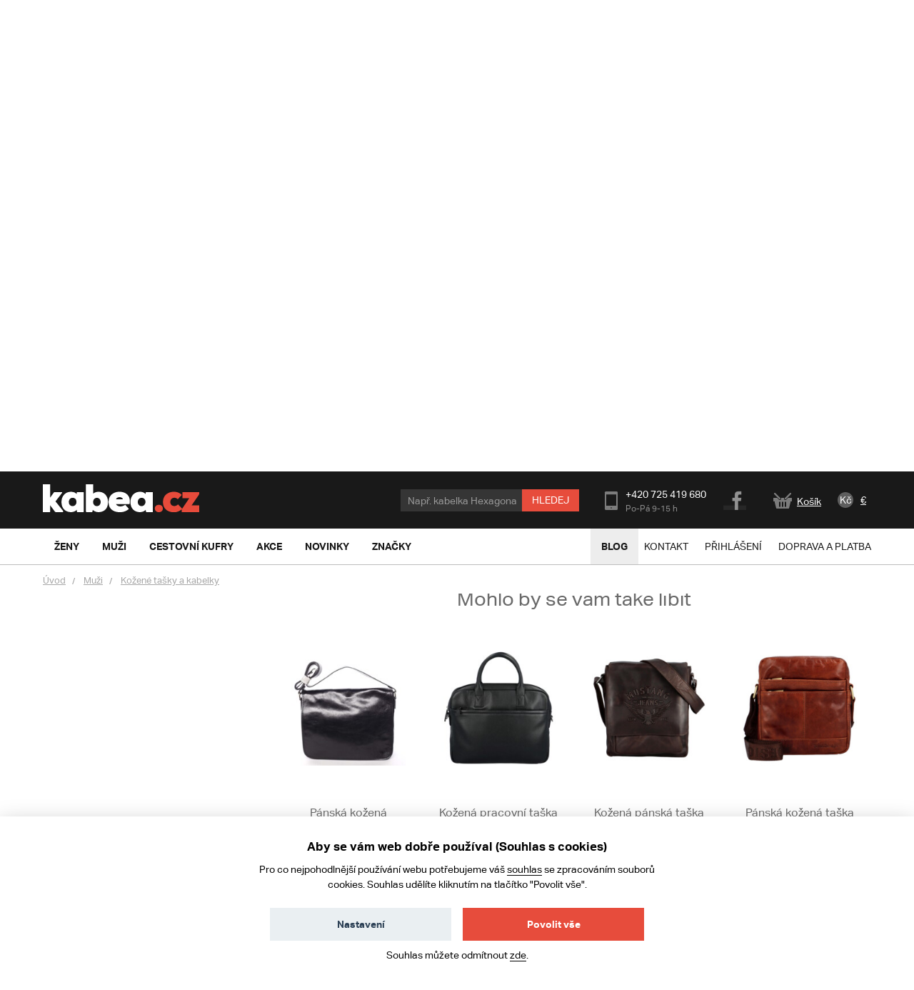

--- FILE ---
content_type: text/html; charset=UTF-8
request_url: https://www.kabea.cz/cs/panske-kozene-tasky-a-kabelky/cerna-panska-elegantni-kozena-taska---pierre-andreus-peren
body_size: 13461
content:
<!DOCTYPE html>
<!--[if lt IE 8 ]><html lang="cs" class="no-js ie ie7"> <![endif]-->
<!--[if lt IE 9 ]><html lang="cs" class="no-js ie ie8"> <![endif]-->
<!--[if lt IE 10 ]><html lang="cs" class="no-js ie ie9"> <![endif]-->
<!--[if (gte IE 10)|!(IE)]><!--><html lang="cs" class="no-js"> <!--<![endif]-->
<head>
	<!-- Google Tag Manager -->
<script>
    (function (w, d, s, l, i) {
        w[l] = w[l] || [];
        w[l].push({
            'gtm.start':
                new Date().getTime(), event: 'gtm.js'
        });
        var f = d.getElementsByTagName(s)[0], j = d.createElement(s), dl = l != 'dataLayer' ? '&l=' + l : '';
        j.async = true;
        j.src = 'https://www.googletagmanager.com/gtm.js?id=' + i + dl;
        f.parentNode.insertBefore(j, f);
    })(window, document, 'script', 'dataLayer', 'GTM-N3TJGK7');
</script>
<!-- End Google Tag Manager -->
    <script>
    window.dataLayer = window.dataLayer || [];

    function gtag() {
        window.dataLayer.push(arguments);
    }

    gtag('consent', 'default', {
        'ad_storage': 'denied',
        'analytics_storage': 'denied',
        'personalization_storage': 'denied',
        'wait_for_update': 1000
    });
</script>
				<!-- meta tags -->
		<meta charset="utf-8">
		<title>Černá pánská elegantní kožená taška - Pierre Andreus Peren - Kabea.cz</title>

		<meta name="viewport" content="width=device-width, initial-scale=1.0">
		<meta name="p:domain_verify" content="791bd51dd304c9f798c8b4680834cf00">

		<meta name="description" content="Stylová menší kožená taška na doklady značky Pierre Andreus z měkké luxusní kůže. Ideální společník a doplněk k neformálnímu i formálnímu outfitu.">
		<meta name="author" content="portadesign.cz">
		<meta property="fb:admins" content="100007131223949">

				<meta name="google-site-verification" content="eNHI1Mc_sSv9fhJJtrZQQhMkzv19d23fvfoJd3QPZqs">
		
		
		<link rel="publisher" href="https://plus.google.com/106348234529733083444/">

					<link rel="canonical" href="https://www.kabea.cz/cs/panske-kozene-tasky-a-kabelky/cerna-panska-elegantni-kozena-taska---pierre-andreus-peren">
		
		<meta property="og:title" content="Černá pánská elegantní kožená taška - Pierre Andreus Peren" >
<meta property="og:url" content="https://www.kabea.cz/cs/panske-kozene-tasky-a-kabelky/cerna-panska-elegantni-kozena-taska---pierre-andreus-peren" >
<meta property="og:description" content="Stylová menší kožená taška na doklady značky Pierre Andreus z měkké luxusní kůže. Ideální společník a doplněk k neformálnímu i formálnímu outfitu." >
<meta property="og:image" content="https://www.kabea.cz/website/var/tmp/image-thumbnails/80000/86705/thumb__ProductFancybox/86705-cerna-panska-elegantni-kozena-taska---pierre-andreus-peren.jpeg" >		<link rel="alternate" type="application/rss+xml" href="https://www.kabea.cz/cs/blog/rss">

									<link rel="alternate" href="https://www.kabea.cz/cs/panske-kozene-tasky-a-kabelky/cerna-panska-elegantni-kozena-taska---pierre-andreus-peren" hreflang="cs-cz">
							<link rel="alternate" href="https://www.kabea.sk/sk/panske-kozene-tasky-a-kabelky/cierna-panska-elegantna-kozena-taska---pierre-andreus-peren" hreflang="sk-sk">
							
	<link rel="shortcut icon" href="/favicon.ico">
	<meta name="robots" content="index, follow">

	<!-- Typekit -->
	<script type="text/javascript" src="//use.typekit.net/sbf2aqa.js"></script>
	<script type="text/javascript">try{Typekit.load();}catch(e){}</script>

	<!-- CSS -->
	<link href="/min/?f=/static/css/grid.css,/static/css/jquery-ui-1.10.3.custom.css,/static/css/jquery.mmenu.all.css,/static/css/jquery.fancybox.css,/static/css/style.css&amp;v=22" media="screen,project,tv" rel="stylesheet" type="text/css" >
<link href="/min/?f=/static/cookies-bar/ccstyles.min.css&amp;v=22" media="screen" rel="stylesheet" type="text/css" >	<!-- JS -->
	<script type="text/javascript" src="/min/?f=/static/js/lib/jquery-1.7.1.min.js,/static/js/app.lib.min.js,/static/js/lib/jquery-ui-1.10.3.custom.min.js,/static/js/lib/jquery.litetabs.js,/static/js/lib/jquery.validate-additional-methods.js,/static/js/lib/jquery.mmenu.all.min.js,/static/js/app.script.js,/static/js/lib/modal.js&amp;v=27"></script>	</head>
<body>
	<!-- Google Tag Manager (noscript) -->
<noscript>
	<iframe src="https://www.googletagmanager.com/ns.html?id=GTM-N3TJGK7" height="0" width="0" style="display:none;visibility:hidden"></iframe>
</noscript>
<!-- End Google Tag Manager (noscript) -->
		<div class="main">
		<div id="top"></div>
<div class="header-wrapper">
	<div class="header">
																			<div class="search search-mobile">
			<form method="GET" class="form-search" action="/cs/produkty">
				<input type="text" name="fráze" class="text autoclear" value="Např. kabelka Hexagona">
				<button type="submit" class="btn">Hledej</button>
			</form>
		</div>
		<div class="h_1">
			<div class="container">
				<div class="row">
					<div class="col-md-12">
						<div class="wrap">
							<a href="/cs">
																										<img src="/static/images/logo.png" alt="Kabea.cz - kabelky, tašky, peněženky" class="logo" />
															</a>
							<div class="header-content">
								<div class="search">
									<form method="GET" class="form-search" action="/cs/produkty">
										<input type="text" name="fráze" class="text autoclear" value="Např. kabelka Hexagona">
										<button type="submit" class="btn">Hledej</button>
									</form>
								</div>
								<a href="javascript:void(0)" class="search-btn"></a>
								<div class="contact">
									<ul>
										<li class="phone">
											+420 725 419 680											<span class="time">
												Po-Pá 9-15 h											</span>
										</li>
										<li class="fb"><a href="https://www.facebook.com/kabeacz" target="_blank">Facebook</a></li>
									</ul>
								</div>
								<div class="cart-widget">
									<a href="/cs/kosik"><i class="icon icon-cart"></i><span id="cart-summary">Košík
</span></a>
								</div>
								<div class="currency-switch">
	<ul>
					<li class="active">
				<a href="/cs/change-locale/cs_CZ?backlink=%2Fcs%2Fpanske-kozene-tasky-a-kabelky%2Fcerna-panska-elegantni-kozena-taska---pierre-andreus-peren">
					Kč				</a>
			</li>
					<li>
				<a href="/cs/change-locale/sk_SK?backlink=%2Fcs%2Fpanske-kozene-tasky-a-kabelky%2Fcerna-panska-elegantni-kozena-taska---pierre-andreus-peren">
					€				</a>
			</li>
			</ul>
</div>								<a href="#mobile-nav" class="nav-btn" id="nav-btn" title="Navigace">
									<span></span>
								</a>
							</div>
						</div>
					</div>
				</div>
			</div>
		</div>
		
		
		<div class="h_2">
			<div class="top-bar-wrap">
				<div class="top-bar">
					<div class="container">
						<div class="row">
							<div class="col-md-12">
								<div class="clearfix">
									<nav class="category-nav">
										<ul class="ib">

																						<li>
												<a href="/cs/zeny" class="sub-nav-trigger" data-id="zeny"><span>Ženy</span></a>
												<div class="sub-nav" id="zeny">
													<div class="container">
														<div class="sub-nav-content">
															<div class="sub-nav-content-inner">
																<ul class="ib">
																																			<li>
																			<a href="/cs/novinky-zeny">Novinky</a>
																		</li>
																																			<li>
																			<a href="/cs/damske-kozene-kabelky">Kožené kabelky</a>
																		</li>
																																			<li>
																			<a href="/cs/damske-plazove-tasky">Plážové tašky</a>
																		</li>
																																			<li>
																			<a href="/cs/damske-ledvinky">Ledvinky</a>
																		</li>
																																			<li>
																			<a href="/cs/damska-psanicka">Psaníčka</a>
																		</li>
																																			<li>
																			<a href="/cs/damske-saly-a-satky">Šály a šátky</a>
																		</li>
																																			<li>
																			<a href="/cs/vyprodej-kabelek">Výprodej kabelek</a>
																		</li>
																																			<li>
																			<a href="/cs/damske-kabelky-pres-rameno">Kabelky přes rameno</a>
																		</li>
																																			<li>
																			<a href="/cs/damske-spolecenske-a-plesove-kabelky">Společenské a plesové kabelky</a>
																		</li>
																																			<li>
																			<a href="/cs/damske-aktovky">Aktovky</a>
																		</li>
																																			<li>
																			<a href="/cs/damske-kabelky-do-ruky">Kabelky do ruky</a>
																		</li>
																																			<li>
																			<a href="/cs/damske-spisovky">Spisovky</a>
																		</li>
																																			<li>
																			<a href="/cs/damske-batohy">Batohy</a>
																		</li>
																																			<li>
																			<a href="/cs/damske-cestovni-zavazadla">Cestovní zavazadla</a>
																		</li>
																																			<li>
																			<a href="/cs/damske-luxusni-kabelky">Luxusní kabelky</a>
																		</li>
																																			<li>
																			<a href="/cs/damske-crossbody-kabelky">Crossbody kabelky</a>
																		</li>
																																			<li>
																			<a href="/cs/damske-privesky-na-kabelky">Přívěsky na kabelky</a>
																		</li>
																																			<li>
																			<a href="/cs/damske-opasky">Opasky</a>
																		</li>
																																			<li>
																			<a href="/cs/damske-elegantni-kabelky">Elegantní kabelky</a>
																		</li>
																																			<li>
																			<a href="/cs/damske-vsechny-kabelky">Všechny kabelky</a>
																		</li>
																																			<li>
																			<a href="/cs/damske-penezenky">Peněženky</a>
																		</li>
																																	</ul>
																<p class="more">
																	<a href="/cs/zeny"><i class="icon icon-arr-r"></i>Všechno zboží pro ženy</a>
																</p>
															</div>
														</div>
														<div class="sub-nav-sidebar">
																													</div>
													</div>
												</div>
											</li>

																						<li>
												<a href="/cs/muzi" class="sub-nav-trigger" data-id="muzi"><span>Muži</span></a>
												<div class="sub-nav" id="muzi">
													<div class="container">
														<div class="sub-nav-content">
															<div class="sub-nav-content-inner">
																<ul class="ib">
																																			<li>
																			<a href="/cs/novinky-muzi">Novinky</a>
																		</li>
																																			<li>
																			<a href="/cs/panske-cestovni-zavazadla">Cestovní zavazadla</a>
																		</li>
																																			<li>
																			<a href="/cs/panske-kozene-tasky-a-kabelky">Kožené tašky a kabelky</a>
																		</li>
																																			<li>
																			<a href="/cs/panske-opasky">Opasky</a>
																		</li>
																																			<li>
																			<a href="/cs/panske-aktovky">Aktovky</a>
																		</li>
																																			<li>
																			<a href="/cs/panske-tasky-a-kabelky-pres-rameno">Tašky a kabelky přes rameno</a>
																		</li>
																																			<li>
																			<a href="/cs/panske-batohy">Batohy</a>
																		</li>
																																			<li>
																			<a href="/cs/panske-penezenky">Peněženky</a>
																		</li>
																																			<li>
																			<a href="/cs/panske-tasky-a-pouzdra-na-doklady">Tašky a pouzdra na doklady</a>
																		</li>
																																			<li>
																			<a href="/cs/panske-spisovky">Spisovky</a>
																		</li>
																																			<li>
																			<a href="/cs/panske-etue">Etue</a>
																		</li>
																																			<li>
																			<a href="/cs/panske-ledvinky">Ledvinky</a>
																		</li>
																																			<li>
																			<a href="/cs/panske-tasky-a-brasny-na-notebook">Tašky a brašny na notebook</a>
																		</li>
																																			<li>
																			<a href="/cs/panske-sportovni-tasky">Sportovní tašky</a>
																		</li>
																																	</ul>
																<p class="more">
																	<a href="/cs/muzi"><i class="icon icon-arr-r"></i>Všechno zboží pro muže</a>
																</p>
															</div>
														</div>
														<div class="sub-nav-sidebar">
																													</div>
													</div>
												</div>
											</li>


																						<li>
												<a href="/cs/cestovni-kufry-a-zavazadla" class="sub-nav-trigger" data-id="cestovni-kufry"><span>Cestovní kufry</span></a>
																									<div class="sub-nav" id="cestovni-kufry">
														<div class="container">
															<div class="sub-nav-content">
																<div class="sub-nav-content-inner">
																	<ul class="ib">
																																					<li>
																				<a href="/cs/doplnky-k-zavazadlum-a-cestovani">Doplňky k zavazadlům a cestování</a>
																			</li>
																																					<li>
																				<a href="/cs/cestovni-tasky">Cestovní tašky</a>
																			</li>
																																					<li>
																				<a href="/cs/cestovni-kufry">Cestovní kufry</a>
																			</li>
																																			</ul>
																</div>
															</div>
														</div>
													</div>
																							</li>

																						<li>
												<a href="/cs/akce" class="sub-nav-trigger" data-id="akce"><span>Akce</span></a>
												<div class="sub-nav" id="akce">
													<div class="container">
														<div class="sub-nav-content">
															<div class="sub-nav-content-inner">
																<ul class="ib">
																																																					<li>
																			<a href="/cs/akce-muzi">Akce muži</a>
																		</li>
																																																					<li>
																			<a href="/cs/akce-zeny">Akce ženy</a>
																		</li>
																																																					<li>
																			<a href="/cs/vyprodej">Výprodej</a>
																		</li>
																																	</ul>
															</div>
														</div>
														<div class="sub-nav-sidebar">
																													</div>
													</div>
												</div>
											</li>

																						<li>
												<a href="/cs/novinky" class="sub-nav-trigger" data-id="novinky"><span>Novinky</span></a>
												<div class="sub-nav" id="novinky">
													<div class="container">
														<div class="sub-nav-content">
															<div class="sub-nav-content-inner">
																<ul class="ib">
																																																					<li>
																			<a href="/cs/novinky-muzi">Novinky muži</a>
																		</li>
																																																					<li>
																			<a href="/cs/novinky-zeny">Novinky ženy</a>
																		</li>
																																	</ul>
															</div>
														</div>
														<div class="sub-nav-sidebar">
																													</div>
													</div>
												</div>
											</li>

																						<li>
												<a href="/cs/znacky" class="sub-nav-trigger" data-id="znacky"><span>Značky</span></a>
												<div class="sub-nav" id="znacky">
													<div class="container">
														<div class="sub-nav-content">
															<div class="sub-nav-content-inner">
																<ul class="ib">
																																			<li>
																			<a href="/cs/acacia">ACACIA</a>
																		</li>
																																			<li>
																			<a href="/cs/bellugio">Bellugio</a>
																		</li>
																																			<li>
																			<a href="/cs/carine">Carine</a>
																		</li>
																																			<li>
																			<a href="/cs/cat">CAT</a>
																		</li>
																																			<li>
																			<a href="/cs/cavaldi">Cavaldi</a>
																		</li>
																																			<li>
																			<a href="/cs/chrisbella">Chrisbella</a>
																		</li>
																																			<li>
																			<a href="/cs/coveri-world">Coveri World</a>
																		</li>
																																			<li>
																			<a href="/cs/david-jones">David Jones</a>
																		</li>
																																			<li>
																			<a href="/cs/delami">Delami</a>
																		</li>
																																			<li>
																			<a href="/cs/delami-vera-pelle">Delami Vera Pelle</a>
																		</li>
																																			<li>
																			<a href="/cs/diana-co">DIANA & CO</a>
																		</li>
																																			<li>
																			<a href="/cs/diviley">Diviley</a>
																		</li>
																																			<li>
																			<a href="/cs/ellini">ELLINI</a>
																		</li>
																																			<li>
																			<a href="/cs/ellis">Ellis</a>
																		</li>
																																			<li>
																			<a href="/cs/enrico-benetti">Enrico Benetti</a>
																		</li>
																																			<li>
																			<a href="/cs/fagola">Fagola</a>
																		</li>
																																			<li>
																			<a href="/cs/firenze">Firenze</a>
																		</li>
																																			<li>
																			<a href="/cs/flora-co">FLORA&CO</a>
																		</li>
																																			<li>
																			<a href="/cs/gerard-henon">Gerard Henon</a>
																		</li>
																																			<li>
																			<a href="/cs/greenwood">GREENWOOD</a>
																		</li>
																																			<li>
																			<a href="/cs/gregorio">Gregorio</a>
																		</li>
																																			<li>
																			<a href="/cs/herisson">HERISSON</a>
																		</li>
																																			<li>
																			<a href="/cs/hexagona">Hexagona</a>
																		</li>
																																			<li>
																			<a href="/cs/italy">ItalY</a>
																		</li>
																																			<li>
																			<a href="/cs/jony">Jony</a>
																		</li>
																																			<li>
																			<a href="/cs/justin-kelvin">Justin & Kelvin</a>
																		</li>
																																			<li>
																			<a href="/cs/katana">KATANA</a>
																		</li>
																																			<li>
																			<a href="/cs/lagen">Lagen</a>
																		</li>
																																			<li>
																			<a href="/cs/laura-biaggi">Laura Biaggi</a>
																		</li>
																																			<li>
																			<a href="/cs/laura-biagiotti">Laura Biagiotti</a>
																		</li>
																																			<li>
																			<a href="/cs/lee-cooper">Lee Cooper</a>
																		</li>
																																			<li>
																			<a href="/cs/locca">LOCCA</a>
																		</li>
																																			<li>
																			<a href="/cs/lorenti">Lorenti</a>
																		</li>
																																			<li>
																			<a href="/cs/ls-fashion">LS fashion</a>
																		</li>
																																			<li>
																			<a href="/cs/marco-tozzi">MARCO TOZZI</a>
																		</li>
																																			<li>
																			<a href="/cs/maria-c">Maria C</a>
																		</li>
																																			<li>
																			<a href="/cs/maxfly">MaxFly</a>
																		</li>
																																			<li>
																			<a href="/cs/menqite">Menqite</a>
																		</li>
																																			<li>
																			<a href="/cs/michelle-moon">Michelle Moon</a>
																		</li>
																																			<li>
																			<a href="/cs/mustang">Mustang</a>
																		</li>
																																			<li>
																			<a href="/cs/new-rebels">New Rebels</a>
																		</li>
																																			<li>
																			<a href="/cs/nobo">NOBO</a>
																		</li>
																																			<li>
																			<a href="/cs/paolo-bags">Paolo Bags</a>
																		</li>
																																			<li>
																			<a href="/cs/patrizia">PATRIZIA</a>
																		</li>
																																			<li>
																			<a href="/cs/penny-belts">Penny Belts</a>
																		</li>
																																			<li>
																			<a href="/cs/peterson">Peterson</a>
																		</li>
																																			<li>
																			<a href="/cs/pierre-andreus">Pierre Andreus</a>
																		</li>
																																			<li>
																			<a href="/cs/pierre-cardin">Pierre Cardin</a>
																		</li>
																																			<li>
																			<a href="/cs/potri">Potri</a>
																		</li>
																																			<li>
																			<a href="/cs/romina-co-bags">ROMINA & CO BAGS</a>
																		</li>
																																			<li>
																			<a href="/cs/sanchez">Sanchez</a>
																		</li>
																																			<li>
																			<a href="/cs/sendidesign">SendiDesign</a>
																		</li>
																																			<li>
																			<a href="/cs/silvia-rosa">Silvia Rosa</a>
																		</li>
																																			<li>
																			<a href="/cs/tomas">Tomas</a>
																		</li>
																																			<li>
																			<a href="/cs/travel-plus">Travel plus</a>
																		</li>
																																			<li>
																			<a href="/cs/vuch">VUCH</a>
																		</li>
																																			<li>
																			<a href="/cs/wild">WILD</a>
																		</li>
																																	</ul>
															</div>
														</div>
														<div class="sub-nav-sidebar">
																													</div>
													</div>
												</div>
											</li>

										</ul>
									</nav>
									<nav class="main-nav clearfix">
										<div class="nav">
											<ul>
	<li class="hl">
		<a href="/cs/blog">Blog</a>
	</li>
	<!--
	<li>
		<a href="/">Jak nakupovat</a>
	</li>
	-->
	<li>
		<a href="/cs/kontakt">Kontakt</a>
	</li>
			<li>
			<a href="/cs/prihlaseni">Přihlášení</a>
		</li>
		<li>
		<a href="/cs/doprava-a-platba">Doprava a platba</a>
	</li>
</ul>
										</div>
									</nav>
								</div>
							</div>
						</div>
					</div>
				</div>
				<div class="breadcrumb-bar">
					<div class="container">
						<div class="row">
							<div class="col-md-12">
																		
	<div class="breadcrumb clearfix">
		<p>
												<a class="home" href="/cs">Úvod</a>
												<a  href="/cs/muzi">Muži</a>
												<a  href="/cs/panske-kozene-tasky-a-kabelky">Kožené tašky a kabelky</a>
					</p>
	</div>
		
		 
										</div>
						</div>
					</div>
				</div>
			</div>
		</div>
	</div>
</div>

<!--<div class="search mobile">
	<form method="GET" class="form-search" action="/cs/produkty">
		<input type="text" name="fráze" class="text autoclear" value="Např. kabelka Hexagona">
		<button type="submit" class="btn">Hledej</button>
	</form>
</div>-->
		<div class="content">
			<div class="container">
				<div class="col-md-12">
					<div class="row">
						<!-- flash messages -->




					</div>
				</div>
			</div>
			<div class="page-content">
				
<div class="container">
	<div class="row">
		<div class="col-md-3 col-sm-3">
			<nav class="side-nav clearfix">
	<ul><li><h3><a href="/cs/muzi" target="_self">Muži</a></h3><ul class="sub" data-count="9"><li class="alt"><a href="/cs/novinky-muzi" target="_self">Novinky</a></li><li><a href="/cs/panske-kozene-tasky-a-kabelky" target="_self">Kožené tašky a kabelky</a></li><li><a href="/cs/panske-cestovni-zavazadla" target="_self">Cestovní zavazadla</a></li><li><a href="/cs/panske-opasky" target="_self">Opasky</a></li><li><a href="/cs/panske-aktovky" target="_self">Aktovky</a></li><li><a href="/cs/panske-tasky-a-kabelky-pres-rameno" target="_self">Tašky a kabelky přes rameno</a></li><li><a href="/cs/panske-batohy" target="_self">Batohy</a></li><li><a href="/cs/panske-penezenky" target="_self">Peněženky</a></li><li><a href="/cs/panske-tasky-a-pouzdra-na-doklady" target="_self">Tašky a pouzdra na doklady</a></li><li><a href="/cs/panske-spisovky" target="_self">Spisovky</a></li><li><a href="/cs/panske-etue" target="_self">Etue</a></li><li><a href="/cs/panske-tasky-a-brasny-na-notebook" target="_self">Tašky a brašny na notebook</a></li><li><a href="/cs/panske-ledvinky" target="_self">Ledvinky</a></li><li><a href="/cs/panske-sportovni-tasky" target="_self">Sportovní tašky</a></li></li></ul></ul></nav>
		</div>
		<div class="col-md-9 col-sm-9">
			<div class="content-col-r">
				<div class="product-detail clearfix">
					<div class="img">
						<div class="wrap">
														<div class="img-main">
																											<div class="sold-out-product-overlay">
											<div class="alert alert-error">Vyprodáno</div>
										</div>
																		<ul>
																					<li>
												<a href="/website/var/tmp/image-thumbnails/80000/86705/thumb__ProductFancybox/86705-cerna-panska-elegantni-kozena-taska---pierre-andreus-peren.jpeg" rel="gallery">
													<img src="/website/var/tmp/image-thumbnails/80000/86705/thumb__ProductShowcaseImage/86705-cerna-panska-elegantni-kozena-taska---pierre-andreus-peren.jpeg" alt="Černá pánská elegantní kožená taška - Pierre Andreus Peren">
												</a>
											</li>
																					<li>
												<a href="/website/var/tmp/image-thumbnails/80000/86706/thumb__ProductFancybox/86706-cerna-panska-elegantni-kozena-taska---pierre-andreus-peren.jpeg" rel="gallery">
													<img src="/website/var/tmp/image-thumbnails/80000/86706/thumb__ProductShowcaseImage/86706-cerna-panska-elegantni-kozena-taska---pierre-andreus-peren.jpeg" alt="Černá pánská elegantní kožená taška - Pierre Andreus Peren">
												</a>
											</li>
																					<li>
												<a href="/website/var/tmp/image-thumbnails/80000/86707/thumb__ProductFancybox/86707-cerna-panska-elegantni-kozena-taska---pierre-andreus-peren.jpeg" rel="gallery">
													<img src="/website/var/tmp/image-thumbnails/80000/86707/thumb__ProductShowcaseImage/86707-cerna-panska-elegantni-kozena-taska---pierre-andreus-peren.jpeg" alt="Černá pánská elegantní kožená taška - Pierre Andreus Peren">
												</a>
											</li>
																					<li>
												<a href="/website/var/tmp/image-thumbnails/80000/86708/thumb__ProductFancybox/86708-cerna-panska-elegantni-kozena-taska---pierre-andreus-peren.jpeg" rel="gallery">
													<img src="/website/var/tmp/image-thumbnails/80000/86708/thumb__ProductShowcaseImage/86708-cerna-panska-elegantni-kozena-taska---pierre-andreus-peren.jpeg" alt="Černá pánská elegantní kožená taška - Pierre Andreus Peren">
												</a>
											</li>
																					<li>
												<a href="/website/var/tmp/image-thumbnails/80000/86709/thumb__ProductFancybox/86709-cerna-panska-elegantni-kozena-taska---pierre-andreus-peren.jpeg" rel="gallery">
													<img src="/website/var/tmp/image-thumbnails/80000/86709/thumb__ProductShowcaseImage/86709-cerna-panska-elegantni-kozena-taska---pierre-andreus-peren.jpeg" alt="Černá pánská elegantní kožená taška - Pierre Andreus Peren">
												</a>
											</li>
																					<li>
												<a href="/website/var/tmp/image-thumbnails/80000/86710/thumb__ProductFancybox/86710-cerna-panska-elegantni-kozena-taska---pierre-andreus-peren.jpeg" rel="gallery">
													<img src="/website/var/tmp/image-thumbnails/80000/86710/thumb__ProductShowcaseImage/86710-cerna-panska-elegantni-kozena-taska---pierre-andreus-peren.jpeg" alt="Černá pánská elegantní kožená taška - Pierre Andreus Peren">
												</a>
											</li>
																					<li>
												<a href="/website/var/tmp/image-thumbnails/80000/86711/thumb__ProductFancybox/86711-cerna-panska-elegantni-kozena-taska---pierre-andreus-peren.jpeg" rel="gallery">
													<img src="/website/var/tmp/image-thumbnails/80000/86711/thumb__ProductShowcaseImage/86711-cerna-panska-elegantni-kozena-taska---pierre-andreus-peren.jpeg" alt="Černá pánská elegantní kožená taška - Pierre Andreus Peren">
												</a>
											</li>
																			</ul>
															</div>
							<div class="img-carousel">
																	<ul class="clearfix">
																					<li>
												<a href="javascript:void(0);" class="active" rel="gallery">
													<img src="/website/var/tmp/image-thumbnails/80000/86705/thumb__ProductShowcaseImagePreview/86705-cerna-panska-elegantni-kozena-taska---pierre-andreus-peren.jpeg" alt="Černá pánská elegantní kožená taška - Pierre Andreus Peren">
												</a>
											</li>
																					<li>
												<a href="javascript:void(0);"  rel="gallery">
													<img src="/website/var/tmp/image-thumbnails/80000/86706/thumb__ProductShowcaseImagePreview/86706-cerna-panska-elegantni-kozena-taska---pierre-andreus-peren.jpeg" alt="Černá pánská elegantní kožená taška - Pierre Andreus Peren">
												</a>
											</li>
																					<li>
												<a href="javascript:void(0);"  rel="gallery">
													<img src="/website/var/tmp/image-thumbnails/80000/86707/thumb__ProductShowcaseImagePreview/86707-cerna-panska-elegantni-kozena-taska---pierre-andreus-peren.jpeg" alt="Černá pánská elegantní kožená taška - Pierre Andreus Peren">
												</a>
											</li>
																					<li>
												<a href="javascript:void(0);"  rel="gallery">
													<img src="/website/var/tmp/image-thumbnails/80000/86708/thumb__ProductShowcaseImagePreview/86708-cerna-panska-elegantni-kozena-taska---pierre-andreus-peren.jpeg" alt="Černá pánská elegantní kožená taška - Pierre Andreus Peren">
												</a>
											</li>
																					<li>
												<a href="javascript:void(0);"  rel="gallery">
													<img src="/website/var/tmp/image-thumbnails/80000/86709/thumb__ProductShowcaseImagePreview/86709-cerna-panska-elegantni-kozena-taska---pierre-andreus-peren.jpeg" alt="Černá pánská elegantní kožená taška - Pierre Andreus Peren">
												</a>
											</li>
																					<li>
												<a href="javascript:void(0);"  rel="gallery">
													<img src="/website/var/tmp/image-thumbnails/80000/86710/thumb__ProductShowcaseImagePreview/86710-cerna-panska-elegantni-kozena-taska---pierre-andreus-peren.jpeg" alt="Černá pánská elegantní kožená taška - Pierre Andreus Peren">
												</a>
											</li>
																					<li>
												<a href="javascript:void(0);"  rel="gallery">
													<img src="/website/var/tmp/image-thumbnails/80000/86711/thumb__ProductShowcaseImagePreview/86711-cerna-panska-elegantni-kozena-taska---pierre-andreus-peren.jpeg" alt="Černá pánská elegantní kožená taška - Pierre Andreus Peren">
												</a>
											</li>
																													</ul>
															</div>
						</div>
						<div class="a-c">
							<!-- AddThis Button BEGIN -->
							<div class="addthis_toolbox addthis_default_style addthis_32x32_style">
							<a class="addthis_button_facebook"></a>
							<a class="addthis_button_pinterest_share"></a>
							<a class="addthis_button_email"></a>
							</div>
							<script type="text/javascript">var addthis_config = {"data_track_addressbar":true};</script>
							<script type="text/javascript" src="//s7.addthis.com/js/300/addthis_widget.js#pubid=ra-4f5e50b973020e53"></script>
							<!-- AddThis Button END -->
						</div>
					</div>
					<div class="product-info" id="product-info-wrapper">
						<div class="info entry">
	<h1>Černá pánská elegantní kožená taška - Pierre Andreus Peren</h1>
		
	<table class="attr-list">
							<tr>
				<td class="label">Značka</td>
				<td>
					
					<img src="/website/var/tmp/image-thumbnails/80000/86858/thumb__BrandLogo/logo-pierre-andreus.jpeg" alt="Pierre Andreus">

									</td>
			</tr>
					</table>

	
		<table class="attr-list">
				
					<tr>
				<td class="label">Kategorie</td>
				<td>
											<a href="/cs/panske-kozene-tasky-a-kabelky">Pánské kožené tašky a kabelky</a>									</td>
			</tr>
				
	</table>

	<p><strong>Novinka.&nbsp;Objednejte ještě dnes a vyzkoušejte, vrátit ji můžete až za 30 dnů!&nbsp;</strong>Představujeme vám&nbsp;černou koženou tašku značky <a href="https://www.kabea.cz/cs/pierre-andreus">Pierre Andreus</a> s originální prošívanou klopou na magnetický cvoček. Taštička je z kvalitní příjemně měkké kůže a perfektně sedí jak k saku tak i k riflím. ✅&nbsp;Taška má klopu přes hlavní kapsu, zaručuje tak nesnadný přístup zlodějům. Hlavní kapsa pojme osobní doklady, mobil, klíče. Na zadní straně je kapsička na zip. Popruh je nastavitelný a zhotoven z kůže a pleteného textilu.<br />
<strong>A4:&nbsp;</strong>ne<br />
<strong>Materiál:</strong>&nbsp;telecí kůže<br />
<strong>Kování: </strong>tmavě&nbsp;stříbrné<br />
<strong>Rozměry</strong>: 15 x 19 x 5 cm (šířka x výška x hloubka)<br />
<strong>Délka popruhu:</strong>&nbsp;nastavitelný, max. 141 cm (+/- 3cm)<br />
<strong>Kód:&nbsp;</strong>503NDMPA</p>
</div>



					</div>
					<div itemscope itemtype="http://schema.org/Product" style="display: none;">
	<span itemprop="name">Černá pánská elegantní kožená taška - Pierre Andreus Peren</span>
				<span itemprop="brand">Pierre Andreus</span>
				<img itemprop="image" src="https://www.kabea.cz/produkty/obrazky/andreus-wild-zima-2019/86705-cerna-panska-elegantni-kozena-taska---pierre-andreus-peren.jpg" alt="Černá pánská elegantní kožená taška - Pierre Andreus Peren" />
		<span itemprop="description">
		Stylová menší kožená taška na doklady značky Pierre Andreus z měkké luxusní kůže. Ideální společník a doplněk k neformálnímu i formálnímu outfitu.	</span>
	<span itemprop="sku">191556</span>

	<span itemprop="offers" itemscope itemtype="http://schema.org/Offer">
		<meta itemprop="priceCurrency" content="CZK" />
		<span itemprop="price">1399.00</span>
		<link itemprop="itemCondition" href="http://schema.org/NewCondition"/>
		<link itemprop="availability" href="http://schema.org/InStock"/>
	</span>
</div>                    <script>
	var gtmItems = [{
        item_name: 'Černá pánská elegantní kožená taška - Pierre Andreus Peren',
        item_id: '191556',
        price: 1156.2,
        item_brand: 'Pierre Andreus',
        item_category: 'Kožené tašky a kabelky',
        item_variant: '',
        quantity: 1,
        discount: 0    }];

    setTimeout(() => {
	    window.dataLayer = window.dataLayer || [];
	    window.dataLayer.push({
	        event: 'view_item',
	        ecommerce: {
	            currency: 'CZK',
	            items: gtmItems
	        }
	    });
    }, 2000);

    $(document).ready(function ($) {
        $('.add-to-cart.ajax').on('click', function () {
            window.dataLayer = window.dataLayer || [];
            window.dataLayer.push({
                event: 'add_to_cart',
                ecommerce: {
                    currency: 'CZK',
                    items: gtmItems
                }
            })
        });
    });
</script>
				</div>
									<div id="related-products-anchor" class="product-list clearfix">
						<header class="a-c">
							<h2>Mohlo by se vám také líbit</h2>
						</header>
													<div class="item-list ib">
														<div class="item">
					<div class="item-inner">
						<div class="img">
							<div class="mid-wrap">
								<div class="mid">
									<a href="/cs/panske-kozene-tasky-a-kabelky/panska-kozena-crossbody-kabelka-cerna---delami-mohex">
																					<img src="/website/var/tmp/image-thumbnails/370000/370710/thumb__ProductPreviewImage/370710-panska-kozena-taska-marco-cerna.jpeg" alt="Pánská kožená crossbody kabelka černá - Delami Mohex">
																			</a>
								</div>
							</div>
						</div>
						<div class="text">
							<h3><a href="/cs/panske-kozene-tasky-a-kabelky/panska-kozena-crossbody-kabelka-cerna---delami-mohex">Pánská kožená crossbody kabelka černá - Delami Mohex</a></h3>
							<div class="price-wrap">
								<p class="price">3 599 Kč</p>							</div>
																																			</div>
						<span class="label"></span>
											</div>
				</div>
														<div class="item">
					<div class="item-inner">
						<div class="img">
							<div class="mid-wrap">
								<div class="mid">
									<a href="/cs/damske-aktovky/kozena-pracovni-taska-cerna---katana-gerami">
																					<img src="/website/var/tmp/image-thumbnails/470000/470381/thumb__ProductPreviewImage/470381-kozena-pracovni-taska-cerna---katana-gerami.jpeg" alt="Kožená pracovní taška černá - Katana Gerami">
																			</a>
								</div>
							</div>
						</div>
						<div class="text">
							<h3><a href="/cs/damske-aktovky/kozena-pracovni-taska-cerna---katana-gerami">Kožená pracovní taška černá - Katana Gerami</a></h3>
							<div class="price-wrap">
								<p class="price">3 990 Kč</p>							</div>
																				</div>
						<span class="label"></span>
											</div>
				</div>
														<div class="item">
					<div class="item-inner">
						<div class="img">
							<div class="mid-wrap">
								<div class="mid">
									<a href="/cs/panske-kozene-tasky-a-kabelky/kozena-panska-taska-hneda---mustang-valetia">
																					<img src="/website/var/tmp/image-thumbnails/490000/490732/thumb__ProductPreviewImage/490732-kozena-panska-taska-hneda---mustang-valetia.jpeg" alt="Kožená pánská taška hnědá - Mustang Valetia">
																			</a>
								</div>
							</div>
						</div>
						<div class="text">
							<h3><a href="/cs/panske-kozene-tasky-a-kabelky/kozena-panska-taska-hneda---mustang-valetia">Kožená pánská taška hnědá - Mustang Valetia</a></h3>
							<div class="price-wrap">
								<p class="price">3 199 Kč</p>							</div>
																								<p class="tag sold-out">vyprodáno :-(<span class="r"></span></p>
																												</div>
						<span class="label"></span>
											</div>
				</div>
														<div class="item">
					<div class="item-inner">
						<div class="img">
							<div class="mid-wrap">
								<div class="mid">
									<a href="/cs/panske-kozene-tasky-a-kabelky/panska-kozena-taska-hneda---sendidesign-shaper-b">
																					<img src="/website/var/tmp/image-thumbnails/450000/453238/thumb__ProductPreviewImage/453238-panska-kozena-taska-hneda---sendidesign-shaper-b.jpeg" alt="Pánská kožená taška hnědá - SendiDesign Shaper B">
																			</a>
								</div>
							</div>
						</div>
						<div class="text">
							<h3><a href="/cs/panske-kozene-tasky-a-kabelky/panska-kozena-taska-hneda---sendidesign-shaper-b">Pánská kožená taška hnědá - SendiDesign Shaper B</a></h3>
							<div class="price-wrap">
								<p class="price">1 799 Kč</p>							</div>
																																			</div>
						<span class="label"></span>
											</div>
				</div>
			</div>
						</div>
							</div>
		</div>
	</div>
</div>
			</div>
		</div>
		<div class="highlight">
			<div class="container">
				<div class="row">
					<div class="col-md-12">
						<div class="inner">
							<div class="head">
								<h3>Proč nakupovat u nás?</h3>
							</div>
							<ul class="ib">
																<li class="base"><a href="/cs/proc-nakupovat-u-nas#vydejni-mista">11 výdejních<br> míst</a></li>
								<li class="return"><a href="/cs/proc-nakupovat-u-nas#30-dnu-na-vraceni-zbozi">30 dnů na<br> vrácení zboží</a></li>
								<li class="post"><a href="/cs/proc-nakupovat-u-nas#postovne-zdarma">Poštovné<br> zdarma</a></li>
								<li class="showie"><a href="/cs/proc-nakupovat-u-nas#prohlidka-zbozi">Prohlídka<br> zboží</a></li>
							</ul>
						</div>
					</div>
				</div>
			</div>
		</div>
		<div class="container">
			<div class="row">
				<div class="col-md-12">
					<div class="block">
	<div class="post-list post-list-latest last">
		<div class="section-head">
			<h2>Novinky z blogu</h2>
		</div>
		<div class="item-list ib">
							<div class="item">
					<div class="img">
						<img src="/website/var/tmp/image-thumbnails/530000/539269/thumb__NewsPreviewImage/podzimni-kozene-penezenky.jpeg">
					</div>
					<div class="info">
						<div class="date">3. 10.</div>
						<div class="comments"><div class="num fb-comments-count" data-href="https://www.kabea.cz/cs/blog/1014688-damske-podzimni-penezenky-cervena-lakovana-penezenka-cerna-i-mala-kozena-penezenka">698x</div>přečteno</div>
					</div>
					<div class="text">
						<h2><a href="/cs/blog/1014688-damske-podzimni-penezenky-cervena-lakovana-penezenka-cerna-i-mala-kozena-penezenka">Podzimní peněženky: červené lakované, malé do divadla i klasické kožené kousky</a></h2>
						<a href="/cs/blog/1014688-damske-podzimni-penezenky-cervena-lakovana-penezenka-cerna-i-mala-kozena-penezenka" class="btn">Číst celé</a>
					</div>
				</div>
							<div class="item">
					<div class="img">
						<img src="/website/var/tmp/image-thumbnails/530000/531546/thumb__NewsPreviewImage/20250423-delami-kabelky-trend-2025.jpeg">
					</div>
					<div class="info">
						<div class="date">23. 4.</div>
						<div class="comments"><div class="num fb-comments-count" data-href="https://www.kabea.cz/cs/blog/975993-delami-kabelky-z-brna-cesky-design-ktery-si-zamilujete">4843x</div>přečteno</div>
					</div>
					<div class="text">
						<h2><a href="/cs/blog/975993-delami-kabelky-z-brna-cesky-design-ktery-si-zamilujete">Objevte Delami – českou značku kabelek z Brna, která vás chytne za srdce</a></h2>
						<a href="/cs/blog/975993-delami-kabelky-z-brna-cesky-design-ktery-si-zamilujete" class="btn">Číst celé</a>
					</div>
				</div>
							<div class="item">
					<div class="img">
						<img src="/website/var/tmp/image-thumbnails/520000/525851/thumb__NewsPreviewImage/valentynska_taska.jpeg">
					</div>
					<div class="info">
						<div class="date">11. 2.</div>
						<div class="comments"><div class="num fb-comments-count" data-href="https://www.kabea.cz/cs/blog/951943-l%C3%A1ska-moda-a-styl">4608x</div>přečteno</div>
					</div>
					<div class="text">
						<h2><a href="/cs/blog/951943-l%C3%A1ska-moda-a-styl">Láska, Móda a Styl </a></h2>
						<a href="/cs/blog/951943-l%C3%A1ska-moda-a-styl" class="btn">Číst celé</a>
					</div>
				</div>
							<div class="item">
					<div class="img">
						<img src="/website/var/tmp/image-thumbnails/510000/513375/thumb__NewsPreviewImage/img_20240801_150357.png">
					</div>
					<div class="info">
						<div class="date">15. 1.</div>
						<div class="comments"><div class="num fb-comments-count" data-href="https://www.kabea.cz/cs/blog/943710-kabelky-podle-hvezd">4632x</div>přečteno</div>
					</div>
					<div class="text">
						<h2><a href="/cs/blog/943710-kabelky-podle-hvezd">Kabelky podle hvězd 3. díl</a></h2>
						<a href="/cs/blog/943710-kabelky-podle-hvezd" class="btn">Číst celé</a>
					</div>
				</div>
					</div>
	</div>
</div>

<div class="newsletter clearfix">
	<div class="text">
		<p class="head">Chcete dostávat novinky a slevy na e-mail?</p>
		<p class="last">Přihlaste se k odběru novinek a získejte slevu 100 Kč na váš první nákup.</p>
	</div>
	<form class="form" method="post" enctype="application/x-www-form-urlencoded" action="/cs/newsletter-subscribe" >
		<input type="text" class="text autoclear" value="Zadejte váš email" name="email">
		<button type="submit" class="btn">Odeslat</button>
	</form>
</div>


<div class="additional">
	<div class="item-list ib">
		<div class="item">
			<div class="box item-eq">
				<div class="section-head-c">
					<h2>Kabelky a tašky podle ceny</h2>
				</div>
				<div class="sort-price">
					<ul>
					<li>
			<span>
								<a href="/cs/produkty?maximalni-cena=500" onClick="_gaq.push(['_trackEvent', 'CTA-do500KC', 'kliknuté', 'Footer-Button',, '1']);">
									do 500&nbsp;Kč				</a>
			</span>
		</li>
					<li>
			<span>
								<a href="/cs/produkty?minimalni-cena=501&maximalni-cena=1000" onClick="_gaq.push(['_trackEvent', 'CTA-500-1000KC', 'kliknuté', 'Footer-Button',, '1']);">
									od 500&nbsp;Kč do 1000&nbsp;Kč				</a>
			</span>
		</li>
					<li>
			<span>
								<a href="/cs/produkty?minimalni-cena=1001&maximalni-cena=2000" onClick="_gaq.push(['_trackEvent', 'CTA-1000-2000KC', 'kliknuté', 'Footer-Button',, '1']);">
									od 1000&nbsp;Kč do 2000&nbsp;Kč				</a>
			</span>
		</li>
					<li>
			<span>
								<a href="/cs/produkty?minimalni-cena=2001" onClick="_gaq.push(['_trackEvent', 'CTA-nad2000KC', 'kliknuté', 'Footer-Button',, '1']);">
									nad 2000&nbsp;Kč				</a>
			</span>
		</li>
	</ul>
				</div>
			</div>
		</div>
		<div class="item facebook">
			<div class="box item-eq">
				<div class="section-head-c">
					<h2>Přidejte se k nám</h2>
				</div>
				<div class="like-box">
					<iframe src="//www.facebook.com/plugins/likebox.php?href=https%3A%2F%2Fwww.facebook.com%2FKabea.cz&amp;width=490&amp;height=258&amp;colorscheme=light&amp;show_faces=true&amp;header=false&amp;stream=false&amp;show_border=false&amp;appId=504993802933852" scrolling="no" frameborder="0" style="border:none; overflow:hidden; width:490px; height:258px;" allowTransparency="true"></iframe>
				</div>
			</div>
		</div>
	</div>
</div>
				</div>
			</div>
		</div>
		<div class="footer">
	<div class="container">
		<div class="row">
			<div class="col-md-12">
				<div class="row">
    <div class="col-md-6">
    	<h3>KABEA.CZ –&nbsp;víme, co Vám sluší</h3>

<p>Internetový obchod KABEA.cz je místo, kde najdete ty správné modní doplňky pro dámy i pány. <a href="https://www.kabea.cz/cs/damske-kabelky-pres-rameno">Kabelky přes rameno</a>, <a href="https://www.kabea.cz/cs/damske-kabelky-pres-rameno">kožené kabelky</a>, <a href="https://www.kabea.cz/cs/damske-crossbody-kabelky">crossbody kabelky</a>, <a href="https://www.kabea.cz/cs/damske-leskle-a-lakovane-kabelky">lesklé a lakované kabelky</a>,&nbsp;<a href="https://www.kabea.cz/cs/damska-psanicka">psaníčka</a>, <a href="https://www.kabea.cz/cs/damske-penezenky">peněženky</a>, <a href="https://www.kabea.cz/cs/panske-tasky-a-kabelky-pres-rameno">pánské tašky přes rameno</a>, <a href="https://www.kabea.cz/cs/panske-tasky-a-pouzdra-na-doklady">tašky a pouzdra na doklady</a>, <a href="https://www.kabea.cz/cs/panske-kozene-tasky-a-kabelky">kožené tašky přes rameno</a>,&nbsp;<a href="https://www.kabea.cz/cs/panske-aktovky">aktovky</a>...&nbsp;to vše pro vás každý den vybíráme a nabízíme za skvělé ceny.<br />
<br />
Vždy od nás dostanete i něco navíc. <a href="https://www.facebook.com/kabeacz">S</a><a href="https://www.facebook.com/kabeacz" target="_blank">ledujte nás</a>&nbsp;na Facebooku&nbsp;- a neunikne Vám žádná sleva ani extra žhavá novinka ;-).<br />
<br />
Módu máme prostě rádi, baví nás. Sledujeme trendy. Víme, v čem budete "šik" a co bude hitem nadcházející sezóny. My v KABEA prostě víme, co Vám sluší. S námi Vás módní policie nezastaví!&nbsp;</p>

<hr />
<p>Podle zákona o evidenci tržeb je prodávající povinen vystavit kupujícímu účtenku. Zároveň je povinen zaevidovat přijatou tržbu u správce daně online; v případě technického výpadku pak nejpozději do 48 hodin.</p>
    </div>
    <div class="col-md-6">
    	<h3>Značky</h3>

<div class="brands">
<div class="item-list">
<div class="item"><a href="/cs/david-jones"><img alt="David Jones" src="/static/images/brands/david-jones.svg" /> </a></div>

<div class="item"><a href="/cs/enrico-benetti"><img alt="Enrico Benetti" src="/static/images/brands/enrico-benetti.svg" /> </a></div>

<div class="item"><a href="/cs/hexagona"><img alt="Hexagona" src="/static/images/brands/hexagona.svg" /> </a></div>

<div class="item"><a href="/cs/hill-burry"><img alt="HILL BURRY" src="/static/images/brands/hillburry.svg" /> </a></div>

<div class="item"><a href="/cs/italy"><img alt="ItalY" src="/static/images/brands/italy.svg" /> </a></div>

<div class="item"><a href="/cs/travel-plus"><img alt="Travel plus" src="/static/images/brands/travel-plus.svg" /> </a></div>
</div>
</div>
    </div>
</div>
			</div>
		</div>
	</div>
</div>

<div class="footer-bar">
	<div class="container">
		<div class="row">
			<div class="col-md-12">
				<div class="inner">
					<div class="item info">
						<p class="copy">
							<span class="rights"> &copy; 2013 - 2025 kabea.cz</span>
						</p>
						<div class="links">
							<ul>
								<li>
									<a href="/cs/obchodni-podminky">Obchodní podmínky</a>
								</li>
								<li>

																			<a href="/cs/ochrana-osobnich-udaju">Ochrana osobních údajů</a>
																	</li>
								<li>
																			<a href="/cs/cookies">Cookies</a>
																	</li>
							</ul>
						</div>
					</div>
					<div class="item socials">
						<a href="https://www.facebook.com/kabeacz/?fref=ts" target="_blank"><svg class="icon icon-fb"><use xlink:href="/static/svg/socials.svg#icon-fb" /></svg></a>
						<a href="https://plus.google.com/106348234529733083444/" target="_blank"><svg class="icon icon-gp"><use xlink:href="/static/svg/socials.svg#icon-gp" /></svg></a>
						<a href="https://cz.pinterest.com/kabeacz/" target="_blank"><svg class="icon icon-pin"><use xlink:href="/static/svg/socials.svg#icon-pin" /></svg></a>
					</div>
					<div class="item logos">
						<img src="/static/images/gopay.png" alt="GoPay" class="gopay">
						<img src="/static/images/pay-cards.png" alt="Platební karty" class="paycards">
					</div>
					<div class="item author">
						<a href="http://www.portadesign.cz" target="_blank" class="porta">Porta</a>
					</div>
				</div>
			</div>
		</div>
	</div>
</div>
	</div>
	<nav class="mobile-nav" id="mobile-nav">
	<a href="javascript:void(0)" class="close">×</a>
	<div class="currency-switch">
	<ul>
					<li class="active">
				<a href="/cs/change-locale/cs_CZ?backlink=%2Fcs%2Fpanske-kozene-tasky-a-kabelky%2Fcerna-panska-elegantni-kozena-taska---pierre-andreus-peren">
					Kč				</a>
			</li>
					<li>
				<a href="/cs/change-locale/sk_SK?backlink=%2Fcs%2Fpanske-kozene-tasky-a-kabelky%2Fcerna-panska-elegantni-kozena-taska---pierre-andreus-peren">
					€				</a>
			</li>
			</ul>
</div>	<ul class="nav-list">
		<li>
			<a href="/cs/zeny">Ženy</a>
			<ul>
									<li><a href="/cs/novinky-zeny">Novinky</a></li>
									<li><a href="/cs/damske-kozene-kabelky">Kožené kabelky</a></li>
									<li><a href="/cs/damske-plazove-tasky">Plážové tašky</a></li>
									<li><a href="/cs/damske-ledvinky">Ledvinky</a></li>
									<li><a href="/cs/damska-psanicka">Psaníčka</a></li>
									<li><a href="/cs/damske-saly-a-satky">Šály a šátky</a></li>
									<li><a href="/cs/vyprodej-kabelek">Výprodej kabelek</a></li>
									<li><a href="/cs/damske-kabelky-pres-rameno">Kabelky přes rameno</a></li>
									<li><a href="/cs/damske-spolecenske-a-plesove-kabelky">Společenské a plesové kabelky</a></li>
									<li><a href="/cs/damske-aktovky">Aktovky</a></li>
									<li><a href="/cs/damske-kabelky-do-ruky">Kabelky do ruky</a></li>
									<li><a href="/cs/damske-spisovky">Spisovky</a></li>
									<li><a href="/cs/damske-batohy">Batohy</a></li>
									<li><a href="/cs/damske-cestovni-zavazadla">Cestovní zavazadla</a></li>
									<li><a href="/cs/damske-luxusni-kabelky">Luxusní kabelky</a></li>
									<li><a href="/cs/damske-crossbody-kabelky">Crossbody kabelky</a></li>
									<li><a href="/cs/damske-privesky-na-kabelky">Přívěsky na kabelky</a></li>
									<li><a href="/cs/damske-opasky">Opasky</a></li>
									<li><a href="/cs/damske-elegantni-kabelky">Elegantní kabelky</a></li>
									<li><a href="/cs/damske-vsechny-kabelky">Všechny kabelky</a></li>
									<li><a href="/cs/damske-penezenky">Peněženky</a></li>
							</ul>
		</li>
		<li>
			<a href="/cs/muzi">Muži</a>
			<ul>
									<li><a href="/cs/novinky-muzi">Novinky</a></li>
									<li><a href="/cs/panske-cestovni-zavazadla">Cestovní zavazadla</a></li>
									<li><a href="/cs/panske-kozene-tasky-a-kabelky">Kožené tašky a kabelky</a></li>
									<li><a href="/cs/panske-opasky">Opasky</a></li>
									<li><a href="/cs/panske-aktovky">Aktovky</a></li>
									<li><a href="/cs/panske-tasky-a-kabelky-pres-rameno">Tašky a kabelky přes rameno</a></li>
									<li><a href="/cs/panske-batohy">Batohy</a></li>
									<li><a href="/cs/panske-penezenky">Peněženky</a></li>
									<li><a href="/cs/panske-tasky-a-pouzdra-na-doklady">Tašky a pouzdra na doklady</a></li>
									<li><a href="/cs/panske-spisovky">Spisovky</a></li>
									<li><a href="/cs/panske-etue">Etue</a></li>
									<li><a href="/cs/panske-ledvinky">Ledvinky</a></li>
									<li><a href="/cs/panske-tasky-a-brasny-na-notebook">Tašky a brašny na notebook</a></li>
									<li><a href="/cs/panske-sportovni-tasky">Sportovní tašky</a></li>
							</ul>
		</li>
				<li>
			<a href="/cs/ochranne-pomucky">Ochranné pomůcky</a>
			<ul>
									<li><a href="/cs/respiratory">Respirátory</a></li>
							</ul>
		</li>
				<li>
			<a href="/cs/cestovni-kufry-a-zavazadla">Cestovní kufry</a>
			<ul>
									<li><a href="/cs/doplnky-k-zavazadlum-a-cestovani">Doplňky k zavazadlům a cestování</a></li>
									<li><a href="/cs/cestovni-tasky">Cestovní tašky</a></li>
									<li><a href="/cs/cestovni-kufry">Cestovní kufry</a></li>
							</ul>
		</li>
		<li>
			<a href="/cs/akce">Akce</a>
			<ul>
														<li><a href="/cs/akce-muzi">Akce muži</a></li>
														<li><a href="/cs/akce-zeny">Akce ženy</a></li>
														<li><a href="/cs/vyprodej">Výprodej</a></li>
							</ul>
		</li>
		<li>
			<a href="/cs/novinky">Novinky</a>
			<ul>
														<li><a href="/cs/novinky-muzi">Novinky muži</a></li>
														<li><a href="/cs/novinky-zeny">Novinky ženy</a></li>
							</ul>
		</li>
		<li>
			<a href="/cs/znacky">Značky</a>
			<ul>
									<li><a href="/cs/acacia">ACACIA</a></li>
									<li><a href="/cs/bellugio">Bellugio</a></li>
									<li><a href="/cs/carine">Carine</a></li>
									<li><a href="/cs/cat">CAT</a></li>
									<li><a href="/cs/cavaldi">Cavaldi</a></li>
									<li><a href="/cs/chrisbella">Chrisbella</a></li>
									<li><a href="/cs/coveri-world">Coveri World</a></li>
									<li><a href="/cs/david-jones">David Jones</a></li>
									<li><a href="/cs/delami">Delami</a></li>
									<li><a href="/cs/delami-vera-pelle">Delami Vera Pelle</a></li>
									<li><a href="/cs/diana-co">DIANA & CO</a></li>
									<li><a href="/cs/diviley">Diviley</a></li>
									<li><a href="/cs/ellini">ELLINI</a></li>
									<li><a href="/cs/ellis">Ellis</a></li>
									<li><a href="/cs/enrico-benetti">Enrico Benetti</a></li>
									<li><a href="/cs/fagola">Fagola</a></li>
									<li><a href="/cs/firenze">Firenze</a></li>
									<li><a href="/cs/flora-co">FLORA&CO</a></li>
									<li><a href="/cs/gerard-henon">Gerard Henon</a></li>
									<li><a href="/cs/greenwood">GREENWOOD</a></li>
									<li><a href="/cs/gregorio">Gregorio</a></li>
									<li><a href="/cs/herisson">HERISSON</a></li>
									<li><a href="/cs/hexagona">Hexagona</a></li>
									<li><a href="/cs/italy">ItalY</a></li>
									<li><a href="/cs/jony">Jony</a></li>
									<li><a href="/cs/justin-kelvin">Justin & Kelvin</a></li>
									<li><a href="/cs/katana">KATANA</a></li>
									<li><a href="/cs/lagen">Lagen</a></li>
									<li><a href="/cs/laura-biaggi">Laura Biaggi</a></li>
									<li><a href="/cs/laura-biagiotti">Laura Biagiotti</a></li>
									<li><a href="/cs/lee-cooper">Lee Cooper</a></li>
									<li><a href="/cs/locca">LOCCA</a></li>
									<li><a href="/cs/lorenti">Lorenti</a></li>
									<li><a href="/cs/ls-fashion">LS fashion</a></li>
									<li><a href="/cs/marco-tozzi">MARCO TOZZI</a></li>
									<li><a href="/cs/maria-c">Maria C</a></li>
									<li><a href="/cs/maxfly">MaxFly</a></li>
									<li><a href="/cs/menqite">Menqite</a></li>
									<li><a href="/cs/michelle-moon">Michelle Moon</a></li>
									<li><a href="/cs/mustang">Mustang</a></li>
									<li><a href="/cs/new-rebels">New Rebels</a></li>
									<li><a href="/cs/nobo">NOBO</a></li>
									<li><a href="/cs/paolo-bags">Paolo Bags</a></li>
									<li><a href="/cs/patrizia">PATRIZIA</a></li>
									<li><a href="/cs/penny-belts">Penny Belts</a></li>
									<li><a href="/cs/peterson">Peterson</a></li>
									<li><a href="/cs/pierre-andreus">Pierre Andreus</a></li>
									<li><a href="/cs/pierre-cardin">Pierre Cardin</a></li>
									<li><a href="/cs/potri">Potri</a></li>
									<li><a href="/cs/romina-co-bags">ROMINA & CO BAGS</a></li>
									<li><a href="/cs/sanchez">Sanchez</a></li>
									<li><a href="/cs/sendidesign">SendiDesign</a></li>
									<li><a href="/cs/silvia-rosa">Silvia Rosa</a></li>
									<li><a href="/cs/tomas">Tomas</a></li>
									<li><a href="/cs/travel-plus">Travel plus</a></li>
									<li><a href="/cs/vuch">VUCH</a></li>
									<li><a href="/cs/wild">WILD</a></li>
							</ul>
		</li>
		<!--<li><a href="/">Jak nakupovat</a></li>-->
		<li><a href="/cs/blog">Blog</a></li>
		<li><a href="/cs/kontakt">Kontakt</a></li>
					<li><a href="/cs/prihlaseni">Přihlášení</a></li>
				<li><a href="/cs/doprava-a-platba">Doprava a platba</a></li>
	</ul>
</nav>
<div class="mobile-nav-overlay"></div>

		
	<a href="#top" class="to-anchor"></a>
	<div class="loader-overlay">
		<div class="loader-box">
			<div class="loader">
			</div>
		</div>
	</div>


	<!-- Cookies Scripts-->
	<script defer>const ccnstL='/cs/ochrana-osobnich-udaju',ccnstLang='cs';</script>
	<script defer src="/static/cookies-bar/ccbundle.min.js"></script>
	<!-- End Cookies Scripts-->


	
						<!-- VIV Networks Retargeting (View) -->
												<iframe height="1" width="1" frameborder="0" scrolling="no" src="https://www.lduhtrp.net/tags/r?containerTagId=35768" name="Kabea.cz_visit"></iframe>
	
	<script type="text/javascript">
	//<![CDATA[
		var _hwq = _hwq || [];
		_hwq.push(['setKey', '19753B9DC724398939F18DE587EB5437']);_hwq.push(['setTopPos', '100']);_hwq.push(['showWidget', '21']);(function() {
			var ho = document.createElement('script'); ho.type = 'text/javascript'; ho.async = true;
			ho.src = ('https:' == document.location.protocol ? 'https://ssl' : 'http://www') + '.heureka.cz/direct/i/gjs.php?n=wdgt&sak=19753B9DC724398939F18DE587EB5437';
			var s = document.getElementsByTagName('script')[0]; s.parentNode.insertBefore(ho, s);
		})();
	//]]>
	</script>

	<!-- Prodejna jak Brno, Gen. hijack -->
			</body>
</html>


--- FILE ---
content_type: image/svg+xml
request_url: https://www.kabea.cz/static/images/brands/hillburry.svg
body_size: 10091
content:
<?xml version="1.0" encoding="utf-8"?>
<!-- Generator: Adobe Illustrator 16.0.0, SVG Export Plug-In . SVG Version: 6.00 Build 0)  -->
<!DOCTYPE svg PUBLIC "-//W3C//DTD SVG 1.1//EN" "http://www.w3.org/Graphics/SVG/1.1/DTD/svg11.dtd">
<svg version="1.1" id="Vrstva_1" xmlns="http://www.w3.org/2000/svg" xmlns:xlink="http://www.w3.org/1999/xlink" x="0px" y="0px"
	 width="150px" height="14.36px" viewBox="0 0 150 14.36" enable-background="new 0 0 150 14.36" xml:space="preserve">
<path d="M78.658,7.298c0.031-0.893,1.018-0.829,0.669-2.111c-0.349-1.282-0.64-2.213-1.571-2.678
	c-0.93-0.465-2.559-1.466-3.315-1.57c-0.756-0.104-2.588,0.056-3.577-0.019c-0.583-0.044-2.48-0.056-3.948-0.056
	c-1.469,0-4.048,0.183-4.69,0.049s-3.083-0.672-4.595-0.73c-1.512-0.059-3.03-0.379-4.304,0c-1.333,0.396-3.417,0.703-3.94,0.877
	c-0.523,0.175-0.909-0.247-1.205-0.409c-0.327-0.178-0.899-0.175-1.078,0.114c-0.102,0.165-0.008,0.489,0.421,0.616
	c0.444,0.131,0.393,0.257,0.393,0.257s-2.545,2.225-2.705,2.345c-0.16,0.122-0.589,0.344-0.708,0.462
	C44.348,4.6,44.469,5.13,44.661,5.187c0.309,0.09,3.287-0.165,3.955-0.235c0.516,0.03,3.476,0.311,4.871,0.201
	c0.343,0.539,1.12,1.136,1.644,1.311c0.116,0.756,0.407,1.803-0.408,2.501c-0.813,0.698-2.341,2.259-1.934,3.131
	c0.408,0.873,0.589,1.032,0.836,1.055c0.248,0.021,0.727-0.238,0.843-0.422c0.117-0.184-0.152-0.798-0.152-0.798
	s1.243-0.657,4.129-2.791c0.24-0.062,0.582-0.117,0.582-0.117s0.998,2.085,1.803,2.733c0.3,0.496,0.058,1.455-0.756,1.455
	c-0.509,0-0.427,0.522-0.427,0.522s2.355,0,2.802,0c0.445,0,1.92-1.661,1.773-2.704c-0.184-1.308-0.193-2.297-0.193-2.297
	s3.548,0.698,5.293,0.524c0.422,0.717,1.367,1.376,1.279,1.745c-0.084,0.357-0.114,1.882-0.009,2.29
	c-0.325,0.11-0.654,0.151-0.84,0.151c-0.494,0-0.426,0.524-0.426,0.524s2.022,0,2.555,0c0.708,0,1.25-1.201,2.027-1.978l0,0
	c0.54-0.563,1.017-1.066,1.172-1.222c0.481-0.48,1.167-0.352,1.628,0.174c0.611,0.696,1.861,0.989,2.152,1.048s0,0.873,0,0.873
	s-0.668,0.607-0.534,1.026c0.168,0.518,0.825,0.683,1.465,0.119c0.64-0.565,1.686-1.728,2.094-2.193
	c0.407-0.465-0.756-1.279-1.105-1.803C80.432,9.488,78.644,7.705,78.658,7.298z M44.034,12.206
	c-0.347,0.471-0.713,0.776-1.097,0.915c-0.385,0.141-0.975,0.211-1.771,0.211h-0.983c-0.744,0-1.229-0.065-1.455-0.196
	c-0.226-0.13-0.364-0.313-0.415-0.548s-0.077-0.82-0.077-1.756V4.057c0-1.075,0.034-1.756,0.101-2.042s0.199-0.482,0.396-0.587
	s0.614-0.157,1.25-0.157h0.573V0.831h-6.212V1.27h0.286c0.655,0,1.08,0.057,1.274,0.171c0.194,0.115,0.321,0.322,0.382,0.621
	c0.061,0.299,0.09,0.964,0.09,1.995v6.346c0,1.082-0.03,1.771-0.09,2.066s-0.197,0.514-0.41,0.652
	c-0.213,0.141-0.597,0.211-1.15,0.211h-0.382v0.438h10.993l0.095-3.808h-0.449C44.697,10.988,44.381,11.735,44.034,12.206z
	 M32.23,12.206c-0.347,0.471-0.713,0.776-1.098,0.915c-0.384,0.141-0.975,0.211-1.77,0.211h-0.983c-0.744,0-1.229-0.065-1.455-0.196
	c-0.226-0.13-0.364-0.313-0.415-0.548s-0.076-0.82-0.076-1.756V4.057c0-1.075,0.033-1.756,0.1-2.042s0.199-0.482,0.396-0.587
	c0.197-0.105,0.614-0.157,1.25-0.157h0.573V0.831H22.54V1.27h0.286c0.655,0,1.08,0.057,1.274,0.171
	c0.194,0.115,0.321,0.322,0.381,0.621c0.061,0.299,0.091,0.964,0.091,1.995v6.346c0,1.082-0.03,1.771-0.091,2.066
	c-0.06,0.296-0.197,0.514-0.41,0.652c-0.213,0.141-0.597,0.211-1.15,0.211H22.54v0.438h10.993l0.095-3.808H33.18
	C32.893,10.988,32.577,11.735,32.23,12.206z M8.521,1.27h0.344c0.655,0,1.08,0.057,1.274,0.171c0.194,0.115,0.319,0.322,0.376,0.621
	c0.057,0.299,0.086,0.964,0.086,1.995v2.567H3.846V4.057c0-1.075,0.033-1.756,0.1-2.042c0.066-0.286,0.199-0.482,0.396-0.587
	C4.539,1.322,4.953,1.27,5.583,1.27h0.238V0.831H0V1.27h0.238c0.655,0,1.08,0.057,1.274,0.171c0.194,0.115,0.321,0.322,0.381,0.621
	c0.061,0.299,0.091,0.964,0.091,1.995v6.346c0,1.082-0.03,1.771-0.091,2.066c-0.06,0.296-0.197,0.514-0.41,0.652
	c-0.213,0.141-0.597,0.211-1.15,0.211H0v0.438h5.821v-0.438H5.487c-0.579,0-0.971-0.077-1.179-0.229
	c-0.207-0.152-0.335-0.386-0.386-0.701c-0.051-0.314-0.076-0.981-0.076-1.999v-3.12h6.756v3.12c0,1.082-0.029,1.771-0.086,2.066
	s-0.192,0.514-0.405,0.652c-0.213,0.141-0.593,0.211-1.141,0.211H8.521v0.438h5.888v-0.438h-0.296c-0.579,0-0.973-0.077-1.183-0.229
	c-0.21-0.152-0.339-0.386-0.387-0.701c-0.048-0.314-0.072-0.981-0.072-1.999V4.057c0-1.075,0.034-1.756,0.101-2.042
	c0.067-0.286,0.199-0.482,0.396-0.587s0.614-0.157,1.25-0.157h0.191V0.831H8.521V1.27z M15.573,1.27h0.277
	c0.655,0,1.081,0.057,1.278,0.171c0.197,0.115,0.325,0.322,0.382,0.621c0.058,0.299,0.086,0.964,0.086,1.995v6.346
	c0,1.082-0.029,1.771-0.086,2.066c-0.057,0.296-0.192,0.514-0.405,0.652c-0.213,0.141-0.596,0.211-1.149,0.211h-0.382v0.438h5.917
	v-0.438h-0.381c-0.585,0-0.981-0.077-1.188-0.229c-0.207-0.152-0.333-0.386-0.382-0.701c-0.047-0.314-0.071-0.981-0.071-1.999V4.057
	c0-1.075,0.034-1.756,0.1-2.042c0.067-0.286,0.199-0.482,0.396-0.587s0.614-0.157,1.25-0.157h0.276V0.831h-5.917V1.27z
	 M94.348,7.902c-0.712-0.623-1.804-0.989-3.273-1.097c1.221-0.179,2.136-0.522,2.743-1.031c0.608-0.509,0.912-1.184,0.912-2.023
	c0-2.036-1.769-3.054-5.306-3.054L87,0.774l-2.129,0.057V1.27h0.248c0.655,0,1.081,0.057,1.274,0.171
	c0.194,0.115,0.321,0.325,0.382,0.63s0.091,0.982,0.091,2.033v6.298c0,1.082-0.029,1.771-0.086,2.066
	c-0.058,0.296-0.192,0.514-0.406,0.652c-0.214,0.141-0.597,0.211-1.15,0.211h-0.496v0.438h5.077c1.266,0,2.275-0.091,3.03-0.272
	c0.753-0.181,1.373-0.565,1.856-1.154c0.483-0.588,0.725-1.289,0.725-2.104C95.416,9.305,95.061,8.526,94.348,7.902z M88.736,1.194
	c0.261-0.019,0.515-0.029,0.764-0.029c0.954,0,1.629,0.1,2.022,0.301c0.395,0.2,0.69,0.485,0.888,0.854
	c0.197,0.369,0.295,0.891,0.295,1.565c0,0.967-0.251,1.667-0.754,2.099c-0.502,0.433-1.44,0.649-2.815,0.649
	c-0.108,0-0.242-0.003-0.4-0.009V1.194z M92.601,12.54c-0.509,0.521-1.272,0.782-2.29,0.782c-0.572,0-0.957-0.086-1.15-0.258
	c-0.194-0.172-0.314-0.423-0.358-0.753c-0.044-0.332-0.067-1.111-0.067-2.339V7.091c0.255-0.013,0.497-0.02,0.726-0.02
	c1.45,0,2.463,0.253,3.039,0.759c0.576,0.506,0.864,1.293,0.864,2.362C93.365,11.236,93.111,12.019,92.601,12.54z M134.97,10.097
	c-1.202-1.622-2.072-2.564-2.614-2.824c1.209-0.146,2.125-0.519,2.748-1.117c0.624-0.598,0.936-1.32,0.936-2.166
	c0-0.725-0.238-1.349-0.715-1.87c-0.479-0.522-1.104-0.897-1.876-1.126c-0.772-0.229-1.777-0.343-3.011-0.343
	c-0.725,0-1.704,0.028-2.939,0.086l-1.851,0.095V1.27h0.22c0.655,0,1.081,0.057,1.278,0.171c0.197,0.115,0.324,0.322,0.382,0.621
	c0.057,0.299,0.085,0.964,0.085,1.995v6.346c0,1.082-0.028,1.771-0.085,2.066c-0.058,0.296-0.193,0.514-0.405,0.652
	c-0.214,0.141-0.597,0.211-1.15,0.211h-0.419v0.438h6.191v-0.438h-0.619c-0.586,0-0.981-0.077-1.188-0.229
	c-0.207-0.152-0.335-0.386-0.382-0.701c-0.048-0.314-0.071-0.981-0.071-1.999V7.53h0.514c0.351,0,0.608,0.059,0.773,0.176
	s0.468,0.445,0.906,0.983c0.439,0.537,0.863,1.098,1.27,1.684c1.272,1.832,2.217,2.964,2.835,3.396h3.482v-0.438
	c-0.764-0.025-1.426-0.242-1.985-0.649C136.721,12.276,135.95,11.414,134.97,10.097z M130.963,7.034
	c-0.51,0.025-1.002,0.044-1.479,0.057V1.175c0.305-0.026,0.574-0.038,0.81-0.038c1.527,0,2.519,0.273,2.973,0.821
	c0.455,0.547,0.683,1.275,0.683,2.185c0,0.521-0.067,0.961-0.2,1.317c-0.134,0.356-0.316,0.644-0.549,0.863
	c-0.231,0.22-0.536,0.387-0.911,0.501C131.913,6.938,131.472,7.008,130.963,7.034z M106.066,1.27
	c0.592,0.038,1.023,0.143,1.298,0.315c0.273,0.171,0.451,0.403,0.533,0.696c0.083,0.293,0.125,0.805,0.125,1.537v4.409
	c0,1.005-0.035,1.741-0.105,2.208c-0.069,0.469-0.262,0.923-0.577,1.364c-0.314,0.442-0.795,0.812-1.441,1.107
	c-0.646,0.296-1.362,0.444-2.15,0.444c-1.006,0-1.812-0.222-2.416-0.664c-0.604-0.441-0.971-0.959-1.101-1.55
	c-0.132-0.593-0.196-1.594-0.196-3.006V4.057c0-1.075,0.034-1.756,0.101-2.042c0.067-0.286,0.198-0.482,0.396-0.587
	s0.613-0.157,1.25-0.157h0.257V0.831h-5.906V1.27h0.296c0.655,0,1.08,0.057,1.273,0.171c0.194,0.115,0.321,0.322,0.382,0.621
	c0.061,0.299,0.091,0.964,0.091,1.995v4.027L98.165,9.41c0,1.042,0.17,1.876,0.51,2.496c0.341,0.62,0.911,1.125,1.709,1.518
	c0.798,0.391,1.772,0.587,2.925,0.587c0.973,0,1.831-0.152,2.577-0.459c0.743-0.305,1.32-0.715,1.73-1.23s0.658-1.04,0.745-1.574
	c0.086-0.535,0.128-1.352,0.128-2.452V3.99c0-0.789,0.032-1.32,0.096-1.594s0.236-0.52,0.521-0.739
	c0.283-0.22,0.711-0.349,1.283-0.387V0.831h-4.322V1.27z M145.773,0.831V1.27c0.572,0,0.969,0.111,1.191,0.334
	c0.224,0.223,0.334,0.468,0.334,0.735c0,0.292-0.209,0.789-0.63,1.488l-2.548,4.285l-3.092-5.106
	c-0.324-0.534-0.485-0.89-0.485-1.068c0-0.445,0.489-0.668,1.469-0.668V0.831h-5.248V1.27c0.56,0.013,0.947,0.123,1.164,0.33
	c0.216,0.207,0.652,0.844,1.308,1.913l3.226,5.296v1.594c0,1.082-0.028,1.771-0.087,2.066c-0.057,0.296-0.191,0.514-0.405,0.652
	c-0.213,0.141-0.597,0.211-1.149,0.211h-0.21v0.438h5.515v-0.438c-0.642,0-1.073-0.063-1.292-0.186
	c-0.22-0.125-0.362-0.338-0.43-0.641c-0.066-0.302-0.101-1.003-0.101-2.104V8.685l2.901-4.838c0.56-0.929,1.019-1.57,1.379-1.923
	c0.359-0.353,0.832-0.571,1.417-0.654V0.831H145.773z M120.724,10.097c-1.202-1.622-2.075-2.564-2.615-2.824
	c1.21-0.146,2.125-0.519,2.749-1.117c0.623-0.598,0.935-1.32,0.935-2.166c0-0.725-0.238-1.349-0.716-1.87
	c-0.477-0.522-1.102-0.897-1.875-1.126c-0.773-0.229-1.776-0.343-3.011-0.343c-0.725,0-1.705,0.028-2.938,0.086L111.4,0.831V1.27
	h0.219c0.655,0,1.082,0.057,1.28,0.171c0.196,0.115,0.324,0.322,0.381,0.621c0.058,0.299,0.086,0.964,0.086,1.995v6.346
	c0,1.082-0.028,1.771-0.086,2.066c-0.057,0.296-0.192,0.514-0.406,0.652c-0.213,0.141-0.597,0.211-1.149,0.211h-0.42v0.438h6.193
	v-0.438h-0.62c-0.585,0-0.981-0.077-1.188-0.229s-0.334-0.386-0.382-0.701c-0.047-0.314-0.071-0.981-0.071-1.999V7.53h0.516
	c0.35,0,0.607,0.059,0.772,0.176c0.166,0.118,0.468,0.445,0.906,0.983c0.438,0.537,0.862,1.098,1.27,1.684
	c1.272,1.832,2.217,2.964,2.834,3.396h3.483v-0.438c-0.764-0.025-1.425-0.242-1.984-0.649
	C122.473,12.276,121.703,11.414,120.724,10.097z M116.716,7.034c-0.509,0.025-1.002,0.044-1.479,0.057V1.175
	c0.305-0.026,0.576-0.038,0.812-0.038c1.526,0,2.517,0.273,2.972,0.821c0.456,0.547,0.683,1.275,0.683,2.185
	c0,0.521-0.066,0.961-0.2,1.317c-0.134,0.356-0.315,0.644-0.549,0.863c-0.232,0.22-0.536,0.387-0.911,0.501
	C117.666,6.938,117.225,7.008,116.716,7.034z"/>
</svg>


--- FILE ---
content_type: image/svg+xml
request_url: https://www.kabea.cz/static/svg/socials.svg
body_size: 3515
content:
<svg xmlns="http://www.w3.org/2000/svg"><symbol viewBox="0 0 40 40" id="icon-fb"><title>icon-fb</title> <path style="fill-rule:evenodd;clip-rule:evenodd;" d="M32.028,39h-6.819c0-0.04,0-7.956,0-14.39h4.037l0.522-5.086h-4.56v-2.99
	c0-1.123,0.744-1.385,1.268-1.385s3.218,0,3.218,0v-4.936l-4.432-0.017c-4.917,0-6.038,3.681-6.038,6.037v3.291h-2.844v5.086h2.844
	c0,6.513,0,14.35,0,14.39H7.972C4.122,39,1,35.879,1,32.027V7.972C1,4.122,4.122,1,7.972,1h24.057C35.879,1,39,4.122,39,7.972
	v24.056C39,35.879,35.879,39,32.028,39z"/> </symbol><symbol viewBox="0 0 40 40" id="icon-gp"><title>icon-gp</title> <path style="fill-rule:evenodd;clip-rule:evenodd;" d="M32.028,39H7.972C4.121,39,1,35.879,1,32.027V7.972C1,4.122,4.121,1,7.972,1
	h24.057C35.879,1,39,4.122,39,7.972v24.056C39,35.879,35.879,39,32.028,39z M25.029,8.916c-0.08-0.242-0.305-0.407-0.561-0.407
	h-7.491c-0.819,0-1.652,0.145-2.469,0.425C11.779,9.875,9.87,12.201,9.87,14.59c0,3.383,2.621,5.948,6.123,6.027
	c-0.068,0.268-0.102,0.532-0.102,0.792c0,0.521,0.132,1.014,0.404,1.491c-0.033,0.001-0.063,0.001-0.097,0.001
	c-3.34,0-6.354,1.639-7.499,4.077c-0.299,0.634-0.449,1.275-0.449,1.908c0,0.615,0.157,1.208,0.469,1.765
	c0.717,1.286,2.262,2.284,4.35,2.813c1.078,0.271,2.236,0.41,3.438,0.41c1.08,0,2.11-0.14,3.062-0.416
	c2.97-0.862,4.889-3.046,4.889-5.569c0-2.422-0.777-3.871-2.866-5.349c-0.895-0.634-1.71-1.564-1.726-1.85
	c0-0.52,0.047-0.768,1.214-1.677c1.511-1.182,2.341-2.735,2.341-4.376c0-1.487-0.455-2.81-1.229-3.737h0.6
	c0.125,0,0.246-0.039,0.346-0.111l1.675-1.214C25.021,9.426,25.109,9.159,25.029,8.916z M36.488,19.396
	c0-0.324-0.265-0.589-0.589-0.589h-4.257V14.55c0-0.324-0.263-0.588-0.589-0.588h-1.212c-0.326,0-0.59,0.264-0.59,0.588v4.257
	h-4.259c-0.324,0-0.588,0.265-0.588,0.589v1.214c0,0.324,0.264,0.588,0.588,0.588h4.259v4.259c0,0.325,0.264,0.59,0.59,0.59h1.212
	c0.326,0,0.589-0.265,0.589-0.59v-4.259h4.257c0.324,0,0.589-0.264,0.589-0.588V19.396z M17.294,18.679L17.294,18.679h-0.028
	c-1.621-0.048-3.238-1.964-3.529-4.18c-0.162-1.24,0.099-2.353,0.715-3.057c0.398-0.455,0.921-0.694,1.507-0.694h0.066
	c1.655,0.049,3.24,1.894,3.531,4.113c0.162,1.242-0.112,2.411-0.737,3.123C18.419,18.44,17.904,18.679,17.294,18.679z
	 M16.987,24.776c0.554,0.007,1.096,0.09,1.606,0.245c0.175,0.12,0.344,0.236,0.506,0.346c1.183,0.805,1.962,1.336,2.179,2.188
	c0.051,0.215,0.075,0.431,0.075,0.638c0,2.192-1.636,3.305-4.86,3.305c-2.446,0-4.362-1.5-4.362-3.416
	c0-1.761,2.237-3.306,4.787-3.306H16.987z"/> </symbol><symbol viewBox="0 0 40 40" id="icon-pin"><title>icon-pin</title> <path style="fill-rule:evenodd;clip-rule:evenodd;" d="M32.028,39H7.972C4.121,39,1,35.879,1,32.027V7.972C1,4.122,4.121,1,7.972,1
	h24.057C35.879,1,39,4.122,39,7.972v24.056C39,35.879,35.879,39,32.028,39z M20.048,7.415c-7.378,0-11.099,5.291-11.099,9.703
	c0,2.67,1.01,5.047,3.179,5.932c0.357,0.146,0.677,0.006,0.778-0.388c0.071-0.271,0.242-0.959,0.318-1.246
	c0.104-0.39,0.063-0.525-0.224-0.866c-0.625-0.737-1.025-1.692-1.025-3.046c0-3.924,2.938-7.439,7.646-7.439
	c4.172,0,6.463,2.55,6.463,5.952c0,4.478-1.982,8.26-4.924,8.26c-1.624,0-2.842-1.345-2.452-2.992
	c0.468-1.967,1.372-4.091,1.372-5.512c0-1.271-0.683-2.331-2.095-2.331c-1.66,0-2.996,1.718-2.996,4.021
	c0,1.465,0.496,2.458,0.496,2.458s-1.7,7.201-1.997,8.464c-0.594,2.512-0.091,5.591-0.047,5.901
	c0.024,0.184,0.261,0.228,0.368,0.089c0.154-0.199,2.132-2.642,2.804-5.083c0.191-0.691,1.093-4.269,1.093-4.269
	c0.54,1.029,2.117,1.935,3.794,1.935c4.993,0,8.381-4.551,8.381-10.643C29.882,11.706,25.98,7.415,20.048,7.415z"/> </symbol></svg>

--- FILE ---
content_type: image/svg+xml
request_url: https://www.kabea.cz/static/images/brands/hexagona.svg
body_size: 5104
content:
<?xml version="1.0" encoding="utf-8"?>
<!-- Generator: Adobe Illustrator 16.0.0, SVG Export Plug-In . SVG Version: 6.00 Build 0)  -->
<!DOCTYPE svg PUBLIC "-//W3C//DTD SVG 1.1//EN" "http://www.w3.org/Graphics/SVG/1.1/DTD/svg11.dtd">
<svg version="1.1" id="Layer_1" xmlns="http://www.w3.org/2000/svg" xmlns:xlink="http://www.w3.org/1999/xlink" x="0px" y="0px"
	 width="150px" height="80.12px" viewBox="0 0 150 80.12" enable-background="new 0 0 150 80.12" xml:space="preserve">
<g>
	<defs>
		<rect id="SVGID_1_" width="150" height="80.12"/>
	</defs>
	<clipPath id="SVGID_2_">
		<use xlink:href="#SVGID_1_"  overflow="visible"/>
	</clipPath>
	<path clip-path="url(#SVGID_2_)" fill="#1E1E1C" d="M90.245,56.444v7.496c-1.84,1.484-4.388,2.426-7.239,2.426
		c-4.865,0-8.822-3.796-8.822-8.487c0-4.702,3.957-8.498,8.822-8.498c2.784,0,5.047,0.927,6.65,2.387l-2.125,2.355
		c-1.107-0.986-2.711-1.581-4.525-1.581c-2.973,0-5.379,2.412-5.379,5.337c0,3.086,2.406,5.492,5.379,5.492
		c1.482,0,2.807-0.423,3.869-1.128v-2.965h-4.229v-2.834H90.245z"/>
	<path clip-path="url(#SVGID_2_)" fill="#1E1E1C" d="M111.13,57.878c0,4.691-3.852,8.487-8.651,8.487
		c-4.775,0-8.644-3.796-8.644-8.487c0-4.702,3.868-8.498,8.644-8.498C107.278,49.38,111.13,53.176,111.13,57.878 M107.765,57.878
		c0-2.925-2.379-5.337-5.286-5.337c-2.904,0-5.259,2.412-5.259,5.337c0,2.945,2.354,5.331,5.259,5.331
		C105.386,63.209,107.765,60.824,107.765,57.878"/>
	<polygon clip-path="url(#SVGID_2_)" fill="#1E1E1C" points="129.599,49.546 129.599,66.18 127.318,66.18 118.015,55.704 
		118.015,66.18 114.642,66.18 114.642,49.546 116.922,49.546 126.2,60.018 126.2,49.546 	"/>
	<path clip-path="url(#SVGID_2_)" fill="#1F201E" d="M46.666,73.193H43.89v6.877h1.045v-2.598h1.862
		c1.623,0,2.203-1.123,2.203-2.175C49,74.945,48.887,73.193,46.666,73.193 M46.797,76.435h-1.862V74.23h1.731
		c1.12,0,1.288,0.669,1.288,1.067C47.954,75.72,47.805,76.435,46.797,76.435"/>
	<path clip-path="url(#SVGID_2_)" fill="#1F201E" d="M60.398,73.117l-3.014,6.958h1.119l0.753-1.737h3.069l0.76,1.737H64.2
		l-3.003-6.958H60.398z M61.881,77.316h-2.191c0.237-0.559,0.745-1.722,1.099-2.513L61.881,77.316z"/>
	<path clip-path="url(#SVGID_2_)" fill="#1F201E" d="M77.677,75.297c0-0.348-0.113-2.104-2.336-2.104h-2.76v6.866h1.036v-2.598h1.89
		l1.216,2.608h1.15l-1.321-2.819C77.563,76.792,77.677,75.745,77.677,75.297 M73.617,74.23h1.724c1.131,0,1.297,0.669,1.297,1.067
		c0,0.342-0.113,1.138-1.163,1.138h-1.857V74.23z"/>
	<rect x="87.496" y="73.193" clip-path="url(#SVGID_2_)" fill="#1F201E" width="1.024" height="6.877"/>
	<path clip-path="url(#SVGID_2_)" fill="#1F201E" d="M100.052,75.912c-1.414-0.298-1.412-0.705-1.387-0.917
		c0.093-0.513,0.766-0.75,1.337-0.75c0.584,0.035,1.047,0.287,1.558,0.66L101.695,75l0.62-0.865l-0.144-0.096
		c-0.625-0.408-1.211-0.75-2.112-0.826c-0.051-0.005-0.105-0.005-0.158-0.005c-0.937,0-2.09,0.434-2.271,1.661
		c-0.139,1.395,1.2,1.854,2.225,2.069c1.523,0.327,1.732,0.715,1.732,1.088c0,0.77-0.874,1.052-1.466,1.052
		c-0.604,0-1.424-0.246-1.757-0.941L98.298,78l-0.977,0.367l0.088,0.166c0.619,1.168,1.805,1.586,2.708,1.586
		c1.231,0,2.505-0.785,2.505-2.094C102.622,76.707,101.595,76.223,100.052,75.912"/>
	<path clip-path="url(#SVGID_2_)" fill="#1E1E1C" d="M76.665-0.002v1.53c0.811,0,2.655-0.002,3.403,0.03
		c1.611,0.053,2.928,1.367,2.947,2.993c0.028,2.275,0.03,6.678,0,8.953c-0.027,1.853-1.485,3.27-3.292,3.272l-5.838,0.015
		l-5.606-0.015c-1.801-0.003-3.267-1.42-3.289-3.272c-0.039-2.275-0.027-6.678-0.005-8.953c0.025-1.626,1.338-2.94,2.949-2.993
		c0.747-0.033,2.646-0.03,3.463-0.03v-1.53H60.072v35.129h11.364v-1.593c-0.688,0-2.486-0.013-3.149-0.016
		c-2.055-0.01-3.307-1.286-3.307-3.373c0-1.936-0.003-6.667,0-8.604c0.005-1.794,1.485-3.212,3.259-3.212h0.115v0.003l5.529-0.003
		l5.309,0.003V18.33h0.568c1.777,0,3.258,1.418,3.263,3.212c0.003,1.937,0,6.668,0,8.604c0,2.087-1.254,3.363-3.31,3.373
		c-0.657,0.003-2.404,0.016-3.092,0.016v1.593h11.31V-0.002H76.665z"/>
	<polygon clip-path="url(#SVGID_2_)" fill="#1E1E1C" points="15.079,49.546 15.079,66.18 11.778,66.18 11.778,59.257 3.276,59.257 
		3.276,66.18 -0.002,66.18 -0.002,49.546 3.276,49.546 3.276,56.418 11.778,56.418 11.778,49.546 	"/>
	<polygon clip-path="url(#SVGID_2_)" fill="#1E1E1C" points="32.874,63.255 32.874,66.18 19.285,66.18 19.285,49.546 32.912,49.546 
		32.912,52.471 22.562,52.471 22.562,56.449 30.917,56.449 30.917,59.278 22.562,59.278 22.562,63.255 	"/>
	<polygon clip-path="url(#SVGID_2_)" fill="#1E1E1C" points="48.832,66.175 44.435,60.254 40.196,66.175 36.438,66.175 
		42.548,57.778 36.461,49.551 40.24,49.551 44.435,55.241 48.806,49.551 52.586,49.551 46.318,57.762 52.586,66.175 	"/>
	<path clip-path="url(#SVGID_2_)" fill="#1E1E1C" d="M132.725,66.175l7.469-16.639h2.328l7.476,16.639h-3.632l-1.326-3.137
		l-7.36-0.005l-1.339,3.142H132.725z M138.938,60.119l4.853-0.01l-2.429-6.062L138.938,60.119z"/>
	<path clip-path="url(#SVGID_2_)" fill="#1E1E1C" d="M55.671,66.175l7.475-16.639h2.327l7.472,16.639h-3.628l-1.328-3.137
		l-7.361-0.005l-1.335,3.142H55.671z M61.887,60.119l4.852-0.01l-2.428-6.062L61.887,60.119z"/>
</g>
</svg>


--- FILE ---
content_type: image/svg+xml
request_url: https://www.kabea.cz/static/images/brands/italy.svg
body_size: 3699
content:
<?xml version="1.0" encoding="utf-8"?>
<!-- Generator: Adobe Illustrator 16.0.0, SVG Export Plug-In . SVG Version: 6.00 Build 0)  -->
<!DOCTYPE svg PUBLIC "-//W3C//DTD SVG 1.1//EN" "http://www.w3.org/Graphics/SVG/1.1/DTD/svg11.dtd">
<svg version="1.1" id="Vrstva_1" xmlns="http://www.w3.org/2000/svg" xmlns:xlink="http://www.w3.org/1999/xlink" x="0px" y="0px"
	 width="90px" height="47.818px" viewBox="0 0 90 47.818" enable-background="new 0 0 90 47.818" xml:space="preserve">
<g>
	<rect y="8.745" width="6.303" height="22.951"/>
	<rect y="0" width="6.303" height="5.194"/>
	<path d="M19.791,1.865h-6.304v6.881H9.669v4.218h3.818v13.539c0,1.155,0.192,2.087,0.577,2.797c0.385,0.71,0.91,1.259,1.576,1.643
		c0.666,0.385,1.435,0.644,2.308,0.777c0.873,0.132,1.798,0.199,2.775,0.199c0.622,0,1.257-0.015,1.909-0.044
		c0.65-0.03,1.243-0.088,1.775-0.178v-4.882c-0.296,0.059-0.607,0.104-0.932,0.132c-0.326,0.03-0.666,0.045-1.021,0.045
		c-1.066,0-1.775-0.177-2.131-0.533c-0.355-0.355-0.532-1.065-0.532-2.131V12.963h4.617V8.745h-4.617V1.865z"/>
	<path d="M49.074,26.592V14.65c0-1.391-0.312-2.508-0.933-3.351c-0.622-0.844-1.421-1.502-2.397-1.977
		c-0.977-0.472-2.058-0.79-3.241-0.953c-1.185-0.162-2.353-0.245-3.507-0.245c-1.273,0-2.538,0.125-3.796,0.377
		c-1.258,0.251-2.39,0.673-3.396,1.265c-1.007,0.593-1.836,1.376-2.486,2.353c-0.651,0.977-1.021,2.205-1.11,3.685h6.304
		c0.118-1.243,0.533-2.13,1.243-2.664c0.711-0.532,1.688-0.799,2.93-0.799c0.563,0,1.088,0.038,1.576,0.111
		c0.488,0.074,0.917,0.222,1.288,0.443c0.37,0.223,0.666,0.533,0.888,0.933c0.222,0.399,0.333,0.939,0.333,1.62
		c0.029,0.651-0.163,1.147-0.578,1.487c-0.415,0.341-0.977,0.6-1.687,0.778c-0.71,0.177-1.524,0.311-2.441,0.399
		c-0.918,0.088-1.85,0.208-2.797,0.354c-0.947,0.149-1.887,0.348-2.819,0.6c-0.932,0.251-1.761,0.628-2.486,1.131
		c-0.726,0.504-1.317,1.177-1.775,2.021c-0.459,0.843-0.688,1.916-0.688,3.218c0,1.185,0.2,2.206,0.6,3.063
		c0.399,0.859,0.955,1.568,1.665,2.131c0.71,0.562,1.538,0.977,2.485,1.243s1.968,0.399,3.063,0.399
		c1.421,0,2.812-0.208,4.173-0.622s2.545-1.139,3.551-2.176c0.029,0.386,0.082,0.763,0.155,1.133
		c0.074,0.371,0.17,0.733,0.289,1.087h6.393c-0.296-0.472-0.503-1.184-0.621-2.131C49.133,28.619,49.074,27.628,49.074,26.592z
		 M42.77,22.818c0,0.356-0.038,0.83-0.111,1.421c-0.074,0.592-0.274,1.176-0.599,1.753c-0.326,0.578-0.83,1.073-1.51,1.487
		c-0.682,0.416-1.643,0.622-2.886,0.622c-0.503,0-0.992-0.044-1.465-0.134c-0.474-0.089-0.888-0.244-1.244-0.466
		c-0.355-0.222-0.637-0.525-0.843-0.91c-0.208-0.384-0.311-0.858-0.311-1.42c0-0.592,0.103-1.081,0.311-1.465
		c0.206-0.385,0.48-0.703,0.821-0.955c0.34-0.251,0.739-0.451,1.198-0.6c0.458-0.147,0.925-0.266,1.398-0.355
		c0.504-0.088,1.006-0.162,1.51-0.222c0.503-0.06,0.984-0.133,1.443-0.222c0.458-0.088,0.887-0.2,1.288-0.333
		c0.4-0.133,0.732-0.317,0.999-0.555L42.77,22.818L42.77,22.818z"/>
	<rect x="54.449" y="0" width="6.304" height="31.697"/>
	<path d="M86.225,6.887c-1.078,0-1.798,0.6-2.037,2.516c-0.061,0.78-0.359,2.338-0.599,3.657c-0.96,5.932-2.638,11.505-5.454,16.959
		h-0.18c0.479-4.495,0.538-8.03,0.479-12.285c-0.18-8.211-2.217-10.847-5.333-10.847c-5.214,0-8.031,6.412-9.169,9.708
		c0.24,0.659,1.438,0.959,1.979,0.479c0.838-1.917,2.577-4.853,3.774-4.853c1.619,0,2.158,4.614,2.338,11.865
		c0.18,6.652-0.241,9.948-0.719,12.345c-0.48,2.457-1.438,4.375-2.518,5.634c-0.899,1.018-1.737,1.558-2.396,1.558
		c-0.958,0-1.677-0.479-2.756-2.036c-0.66-0.96-1.379-1.738-2.637-1.738c-1.978,0-3.656,1.617-3.595,3.895
		c0.06,2.638,2.397,4.075,4.614,4.075c2.876,0,6.532-1.438,10.487-5.633c3.596-3.776,7.73-10.607,11.387-17.139
		C87.962,17.735,90,10.602,90,9.584C89.94,7.666,88.022,6.887,86.225,6.887z"/>
</g>
</svg>


--- FILE ---
content_type: image/svg+xml
request_url: https://www.kabea.cz/static/images/brands/travel-plus.svg
body_size: 3991
content:
<?xml version="1.0" encoding="utf-8"?>
<!-- Generator: Adobe Illustrator 16.0.0, SVG Export Plug-In . SVG Version: 6.00 Build 0)  -->
<!DOCTYPE svg PUBLIC "-//W3C//DTD SVG 1.1//EN" "http://www.w3.org/Graphics/SVG/1.1/DTD/svg11.dtd">
<svg version="1.1" id="Vrstva_1" xmlns="http://www.w3.org/2000/svg" xmlns:xlink="http://www.w3.org/1999/xlink" x="0px" y="0px"
	 width="150px" height="26.384px" viewBox="0 0 150 26.384" enable-background="new 0 0 150 26.384" xml:space="preserve">
<path d="M149.73,2.081c-0.181-0.416-0.427-0.776-0.736-1.082c-0.312-0.306-0.674-0.549-1.09-0.729C147.488,0.09,147.045,0,146.574,0
	s-0.915,0.09-1.33,0.271c-0.415,0.18-0.779,0.423-1.089,0.729c-0.312,0.305-0.557,0.666-0.737,1.082
	c-0.18,0.416-0.27,0.859-0.27,1.33c0,0.471,0.09,0.912,0.27,1.322c0.181,0.412,0.426,0.769,0.737,1.075
	c0.31,0.305,0.674,0.546,1.089,0.721s0.858,0.263,1.33,0.263s0.914-0.087,1.33-0.263s0.778-0.416,1.09-0.721
	c0.31-0.306,0.556-0.664,0.736-1.075C149.91,4.323,150,3.882,150,3.411C150,2.94,149.91,2.497,149.73,2.081z M149.234,4.523
	c-0.15,0.351-0.355,0.659-0.616,0.924c-0.26,0.266-0.566,0.473-0.916,0.624c-0.352,0.15-0.727,0.226-1.128,0.226
	s-0.776-0.076-1.126-0.226c-0.352-0.15-0.656-0.358-0.918-0.624c-0.261-0.266-0.465-0.574-0.616-0.924
	c-0.149-0.351-0.226-0.722-0.226-1.112c0-0.4,0.076-0.776,0.226-1.127c0.151-0.351,0.355-0.656,0.616-0.917
	c0.262-0.26,0.566-0.466,0.918-0.616c0.35-0.15,0.725-0.226,1.126-0.226s0.776,0.076,1.128,0.226c0.35,0.15,0.656,0.355,0.916,0.616
	c0.261,0.261,0.466,0.566,0.616,0.917s0.226,0.727,0.226,1.127C149.459,3.802,149.384,4.173,149.234,4.523z M147.776,3.284
	c0.16-0.175,0.241-0.403,0.241-0.684c0-0.21-0.041-0.385-0.12-0.526c-0.081-0.14-0.188-0.256-0.324-0.346
	c-0.135-0.09-0.288-0.155-0.457-0.195c-0.171-0.04-0.347-0.06-0.526-0.06h-1.353V5.32h0.691V3.712h0.496l0.9,1.608h0.842
	l-1.037-1.683C147.401,3.577,147.616,3.458,147.776,3.284z M146.484,3.156h-0.556V2.059h0.63c0.181,0,0.354,0.035,0.519,0.105
	c0.166,0.07,0.248,0.21,0.248,0.421c0,0.23-0.09,0.383-0.271,0.458C146.875,3.118,146.684,3.156,146.484,3.156z M64.851,8.363
	c0,0-4.938,0-6.356,0c-1.418,0-2.45,0.432-2.773,2.017c-0.322,1.584-2.067,10.206-2.067,10.206
	c-0.254,1.247,0.553,1.897,1.779,1.897h8.515l0.584-3.042H57.65l0.362-1.742h5.687c1.137,0,1.962-0.65,2.217-1.898l1.058-5.227
	C67.228,9.326,66.251,8.363,64.851,8.363z M62.403,14.864h-3.908l0.677-3.354h3.908L62.403,14.864z M50.649,8.363l-5.232,9.751
	l-1.009-9.751h-3.5l1.547,14.12h4.025l7.872-14.12H50.649z M36.972,8.363h-8.516l-0.607,3.12h6.882l-0.31,1.665h-5.687
	c-1.138,0-1.992,0.65-2.246,1.898l-1.058,5.228c-0.255,1.248,0.723,2.21,2.123,2.21h8.72l2.476-12.222
	C39.005,9.014,38.197,8.363,36.972,8.363z M33.21,19.415h-3.908l0.706-3.355h3.908L33.21,19.415z M22.275,8.363c0,0-4.742,0-5.902,0
	c-1.371,0-2.437,0.419-2.76,2.017c-0.323,1.598-2.448,12.103-2.448,12.103h3.675l2.221-10.974h3.442l-0.291,1.309h3.704l0.481-2.245
	C24.652,9.326,23.675,8.363,22.275,8.363z M12.77,1.756L0.807,1.593L0,5.615l4.114,0.056L0.759,22.44l3.734,0.052l3.355-16.77
	l4.114,0.056L12.77,1.756z M120.943,19.415h-3.441l2.245-11.052h-3.703l-2.413,11.91c-0.255,1.248,0.724,2.21,2.124,2.21
	c0,0,3.834,0,5.822,0c1.349,0,2.629-1.032,2.854-2.102c0.122-0.571,2.431-12.019,2.431-12.019h-3.674L120.943,19.415z
	 M130.596,10.261l-0.885,4.447c-0.278,1.301,0.533,2.003,1.758,2.003h4.929l-0.527,2.626h-6.824l-0.635,3.146h7.961
	c1.4,0,2.756-0.962,3.011-2.21l0.933-4.577c0.254-1.247-0.32-1.898-1.457-1.898h-5.221l0.464-2.314h6.475l0.606-3.12h-8.05
	C131.909,8.363,130.851,9.014,130.596,10.261z M105.369,22.483h3.764l3.877-19.061h-3.763L105.369,22.483z M101.487,8.363h-8.254
	l-0.619,3.068h7.125l-1.651,8.14h-7.115l-1.375,6.813h3.763l0.78-3.9h5.22c1.137,0,1.963-0.65,2.217-1.897l2.033-10.012
	C103.866,9.326,102.886,8.363,101.487,8.363z M94.667,13.415h-5.255l0.876-4.691h-4.197l-0.876,4.691H79.96l-0.699,3.748h5.254
	l-0.876,4.69h4.197l0.876-4.69h5.255L94.667,13.415z M67.681,22.483h3.762l3.736-20.915h-3.762L67.681,22.483z"/>
</svg>


--- FILE ---
content_type: image/svg+xml
request_url: https://www.kabea.cz/static/images/brands/enrico-benetti.svg
body_size: 8244
content:
<?xml version="1.0" encoding="utf-8"?>
<!-- Generator: Adobe Illustrator 16.0.0, SVG Export Plug-In . SVG Version: 6.00 Build 0)  -->
<!DOCTYPE svg PUBLIC "-//W3C//DTD SVG 1.1//EN" "http://www.w3.org/Graphics/SVG/1.1/DTD/svg11.dtd">
<svg version="1.1" id="Layer_1" xmlns="http://www.w3.org/2000/svg" xmlns:xlink="http://www.w3.org/1999/xlink" x="0px" y="0px"
	 width="150px" height="41.309px" viewBox="0 0 150 41.309" enable-background="new 0 0 150 41.309" xml:space="preserve">
<g>
	<path fill-rule="evenodd" clip-rule="evenodd" d="M150,41.309c-34.819,0-69.534,0-104.371,0c0-13.76,0-27.491,0-41.309
		C80.393,0,115.141,0,150,0C150,13.713,150,27.445,150,41.309z M96.346,38.263c0-5.369,0-10.535,0-15.765c-1.394,0-2.707,0-4.015,0
		c0,3.984,0,7.876,0,12.052c-0.223-0.496-0.36-0.76-0.463-1.036c-1.25-3.337-2.481-6.683-3.761-10.008
		c-0.159-0.413-0.559-1.027-0.867-1.04c-2.198-0.09-4.401-0.048-6.586-0.048c0,5.389,0,10.555,0,15.751c1.406,0,2.721,0,3.98,0
		c0-3.989,0-7.88,0-12.078c0.217,0.499,0.331,0.729,0.419,0.968c1.248,3.386,2.472,6.78,3.763,10.149
		c0.161,0.421,0.662,0.991,1.027,1.008C91.962,38.312,94.088,38.263,96.346,38.263z M66.965,4.015c0,5.384,0,10.546,0,15.727
		c1.421,0,2.735,0,3.975,0c0-4.005,0-7.896,0-12.078c0.189,0.404,0.272,0.552,0.33,0.708c1.253,3.433,2.486,6.873,3.776,10.292
		c0.17,0.451,0.615,1.115,0.959,1.131c2.204,0.103,4.416,0.053,6.655,0.053c0-5.353,0-10.519,0-15.76c-1.392,0-2.709,0-4.036,0
		c0,3.947,0,7.831,0,11.714c-0.244-0.123-0.307-0.275-0.365-0.429C76.98,11.95,75.721,8.52,74.399,5.114
		c-0.167-0.431-0.648-1.033-1.008-1.05C71.275,3.965,69.151,4.015,66.965,4.015z M61.695,30.155
		c1.985-0.875,2.459-1.897,2.185-4.501c-0.193-1.828-0.996-2.948-2.841-3.042c-3.447-0.175-6.909-0.05-10.418-0.05
		c0,5.207,0,10.375,0,15.577c3.583,0,7.095,0.12,10.593-0.048c1.85-0.089,2.749-1.314,2.92-3.155
		C64.406,32.017,63.973,31.116,61.695,30.155z M97.827,13.619c2.354-0.459,2.979-2.009,2.903-4.028
		c-0.02-0.509,0.001-1.02-0.039-1.527c-0.21-2.716-1.386-3.894-4.143-4.001c-2.081-0.081-4.167-0.039-6.251-0.048
		c-1.043-0.004-2.086,0-3.135,0c0,5.38,0,10.541,0,15.745c1.413,0,2.729,0,4.222,0c0-1.404,0-2.715,0-4.244
		c1.555,0.154,3.241-0.146,4.18,0.554c0.813,0.606,0.778,2.349,1.146,3.69c1.135,0,2.452,0,3.76,0
		C100.834,15.086,100.641,14.704,97.827,13.619z M144.873,11.92c0.005,0,0.01,0,0.015,0c0-1.063,0.06-2.13-0.012-3.189
		c-0.182-2.691-1.615-4.353-4.275-4.622c-1.96-0.198-3.971-0.197-5.932-0.004c-2.667,0.263-4.186,1.929-4.313,4.587
		c-0.105,2.213-0.103,4.442,0.021,6.654c0.128,2.282,1.465,3.942,3.716,4.205c2.311,0.27,4.701,0.281,7.01,0.01
		c2.333-0.274,3.586-1.936,3.755-4.314C144.938,14.143,144.873,13.029,144.873,11.92z M126.804,13.87c-1.414,0-2.744,0-4.085,0
		c-0.051,0.185-0.102,0.309-0.118,0.437c-0.199,1.667-0.588,1.977-2.495,1.974c-1.919-0.003-2.589-0.451-2.673-2.03
		c-0.085-1.614-0.089-3.242,0.031-4.852c0.042-0.554,0.431-1.295,0.889-1.566c1.782-1.057,3.828-0.197,4.423,1.707
		c1.372,0,2.733,0,4.078,0c0.325-3.849-0.931-5.419-4.619-5.63c-1.699-0.097-3.429-0.011-5.118,0.203
		c-2.001,0.253-3.653,1.337-3.802,3.448c-0.211,2.978-0.164,5.992,0.043,8.972c0.119,1.718,1.405,2.856,3.127,3.083
		c1.824,0.24,3.685,0.315,5.527,0.292C125.679,19.861,127.418,17.657,126.804,13.87z M78.029,34.739c-2.434,0-4.81,0-7.169,0
		c0-1.102,0-2.001,0-3.073c2.24,0,4.389,0,6.546,0c0-1.032,0-1.887,0-2.894c-2.23,0-4.383,0-6.566,0c0-1.015,0-1.875,0-2.891
		c2.368,0,4.664,0,7.009,0c0-1.232,0-2.306,0-3.414c-3.803,0-7.496,0-11.277,0c0,5.265,0,10.469,0,15.705c3.86,0,7.63,0,11.458,0
		C78.029,37.03,78.029,35.984,78.029,34.739z M103.579,31.653c2.303,0,4.458,0,6.638,0c0-1.016,0-1.87,0-2.86
		c-2.237,0-4.395,0-6.607,0c0-1.03,0-1.92,0-2.955c2.414,0,4.711,0,7.066,0c0-1.191,0-2.236,0-3.305c-3.841,0-7.603,0-11.343,0
		c0,5.295,0,10.462,0,15.624c3.881,0,7.653,0,11.442,0c0-1.154,0-2.199,0-3.389c-2.423,0-4.768,0-7.197,0
		C103.579,33.719,103.579,32.816,103.579,31.653z M61.597,10.234c-2.308,0-4.456,0-6.553,0c0-1.025,0-1.87,0-2.815
		c2.379,0,4.635,0,6.944,0c0-1.176,0-2.246,0-3.324c-3.801,0-7.486,0-11.247,0c0,5.247,0,10.41,0,15.666c3.838,0,7.607,0,11.382,0
		c0-1.171,0-2.247,0-3.48c-2.453,0-4.789,0-7.109,0c0-1.064,0-1.967,0-3.028c2.241,0,4.39,0,6.582,0
		C61.597,12.222,61.597,11.355,61.597,10.234z M120.816,38.186c0-4.032,0-7.988,0-12.091c1.479,0,2.799,0,4.186,0
		c0-1.281,0-2.41,0-3.6c-4.167,0-8.259,0-12.396,0c0,1.216,0,2.343,0,3.617c1.317,0,2.545,0,3.933,0c0,4.102,0,8.06,0,12.074
		C118.02,38.186,119.335,38.186,120.816,38.186z M134.445,38.195c0-4.038,0-7.993,0-12.15c1.514,0,2.867,0,4.196,0
		c0-1.3,0-2.393,0-3.549c-4.172,0-8.26,0-12.388,0c0,1.216,0,2.343,0,3.621c1.316,0,2.543,0,3.925,0c0,4.103,0,8.057,0,12.079
		C131.617,38.195,132.898,38.195,134.445,38.195z M144.436,22.517c-1.472,0-2.786,0-4.1,0c0,5.273,0,10.435,0,15.657
		c1.408,0,2.719,0,4.1,0C144.436,32.922,144.436,27.763,144.436,22.517z M108.921,19.782c0-5.308,0-10.473,0-15.667
		c-1.404,0-2.714,0-4.042,0c0,5.268,0,10.431,0,15.667C106.237,19.782,107.516,19.782,108.921,19.782z"/>
	<path fill-rule="evenodd" clip-rule="evenodd" d="M0,41.183C0,27.476,0,13.862,0,0.122c14.346,0,28.679,0,43.104,0
		c0,13.676,0,27.325,0,41.061C28.769,41.183,14.468,41.183,0,41.183z M19.794,16.77c-3.284,0-6.383-0.039-9.479,0.019
		c-1.225,0.022-1.855-0.562-1.999-1.65c-0.113-0.86-0.108-1.767,0.036-2.62c0.169-1.002,0.765-1.581,1.938-1.552
		c2.687,0.068,5.379-0.032,8.065,0.05c1.184,0.036,1.545-0.379,1.481-1.51c-0.079-1.387-0.091-2.785-0.001-4.17
		c0.077-1.19-0.269-1.63-1.538-1.596C15.007,3.83,11.712,3.848,8.424,3.75c-2.45-0.073-4.059,1.006-5.088,3.125
		c-1.875,3.862-1.899,7.882-0.861,11.935c0.273,1.068,0.32,1.988,0.039,3.068c-1.103,4.241-1.096,8.443,0.967,12.448
		c0.856,1.663,2.148,2.824,4.128,2.844c3.708,0.038,7.417-0.005,11.125,0.029c0.889,0.008,1.107-0.389,1.091-1.18
		c-0.032-1.575-0.057-3.154,0.011-4.728c0.045-1.056-0.263-1.479-1.399-1.446c-2.64,0.075-5.284,0.026-7.927,0.019
		c-1.543-0.004-2.074-0.453-2.249-2.002c-0.077-0.684-0.08-1.396,0.017-2.075c0.154-1.081,0.692-1.708,1.95-1.676
		c2.78,0.072,5.563,0.053,8.343-0.009c0.413-0.009,1.157-0.439,1.168-0.7C19.835,21.242,19.794,19.076,19.794,16.77z M22.916,24.131
		c0.67,0,1.166,0,1.661,0c2.642,0,5.286,0.045,7.926-0.022c1.11-0.028,1.67,0.476,1.842,1.452c0.127,0.718,0.19,1.479,0.098,2.198
		c-0.219,1.699-0.738,2.104-2.456,2.106c-2.596,0.004-5.192,0.026-7.787-0.019c-0.924-0.016-1.354,0.221-1.309,1.24
		c0.072,1.619,0.076,3.246,0.006,4.866c-0.043,1.003,0.349,1.265,1.291,1.253c3.337-0.042,6.678-0.101,10.012,0.011
		c2.524,0.084,4.16-1.073,5.176-3.222c1.895-4.004,1.803-8.146,0.784-12.359c-0.191-0.791-0.186-1.71,0.008-2.501
		c1.024-4.171,1.073-8.267-0.803-12.221c-0.809-1.705-2.051-3.069-4.096-3.108c-3.799-0.074-7.602-0.016-11.403-0.034
		c-0.72-0.003-0.979,0.286-0.964,0.997c0.033,1.575,0.077,3.156-0.011,4.727c-0.063,1.135,0.271,1.554,1.459,1.519
		c2.686-0.078,5.377,0.012,8.064-0.042c1.085-0.021,1.687,0.471,1.877,1.444c0.148,0.761,0.248,1.57,0.15,2.33
		c-0.21,1.644-0.724,2.022-2.368,2.024c-2.688,0.002-5.377-0.023-8.065,0.035c-0.369,0.008-1.035,0.419-1.044,0.663
		C22.882,19.629,22.916,21.793,22.916,24.131z"/>
	<path fill-rule="evenodd" clip-rule="evenodd" d="M54.876,34.734c0-1.073,0-1.973,0-3.034c1.295,0,2.522-0.034,3.746,0.011
		c0.874,0.032,1.317,0.526,1.309,1.438c-0.009,0.914-0.333,1.547-1.324,1.577C57.416,34.761,56.223,34.734,54.876,34.734z"/>
	<path fill-rule="evenodd" clip-rule="evenodd" d="M54.89,28.734c0-0.973,0-1.824,0-2.833c1.251,0,2.439-0.025,3.626,0.009
		c0.758,0.022,1.166,0.422,1.168,1.236c0.002,0.837-0.208,1.523-1.155,1.573C57.346,28.782,56.157,28.734,54.89,28.734z"/>
	<path fill-rule="evenodd" clip-rule="evenodd" d="M91.424,11.838c0-1.444,0-2.727,0-4.149c1.257,0,2.448-0.033,3.635,0.01
		c0.907,0.033,1.328,0.636,1.306,1.481c-0.026,0.961,0.432,2.315-0.907,2.598C94.158,12.052,92.753,11.838,91.424,11.838z"/>
	<path fill-rule="evenodd" clip-rule="evenodd" d="M140.628,12.023c0,0.463,0.002,0.927,0,1.39
		c-0.015,2.328-0.533,2.844-2.877,2.869c-2.59,0.027-3.086-0.453-3.111-3.048c-0.011-1.158-0.031-2.318,0.021-3.475
		c0.07-1.588,0.625-2.117,2.228-2.24c0.231-0.018,0.463-0.017,0.695-0.018c2.49-0.009,3.037,0.528,3.046,2.992
		C140.63,11.003,140.628,11.513,140.628,12.023z"/>
</g>
</svg>
